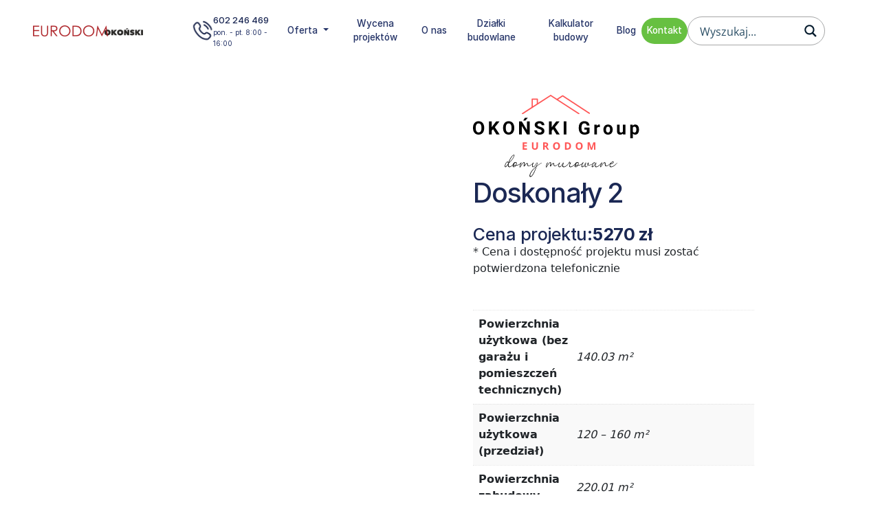

--- FILE ---
content_type: text/html; charset=UTF-8
request_url: https://eurodompoznan.pl/produkt/doskonaly-2/
body_size: 38586
content:
<!doctype html><html lang="pl-PL" prefix="og: https://ogp.me/ns#"><head><script data-no-optimize="1">var litespeed_docref=sessionStorage.getItem("litespeed_docref");litespeed_docref&&(Object.defineProperty(document,"referrer",{get:function(){return litespeed_docref}}),sessionStorage.removeItem("litespeed_docref"));</script> <meta charset="UTF-8"><link data-optimized="2" rel="stylesheet" href="https://eurodompoznan.pl/wp-content/litespeed/css/d5d9c1757228b5d5e14403ec1928da9a.css?ver=6862c" /><meta name="viewport" content="width=device-width, initial-scale=1"><link rel="profile" href="https://gmpg.org/xfn/11"><title>Doskonały 2 - Okoński Group Poznan</title><meta name="description" content="Projekt domu Doskonały 2 jest wersją wariantową projektu parterowego domku jednorodzinnego „Doskonały”. Projekt przeznaczony jest dla cztero-pięcioosobowej"/><meta name="robots" content="follow, index, max-snippet:-1, max-video-preview:-1, max-image-preview:large"/><link rel="canonical" href="https://eurodompoznan.pl/produkt/doskonaly-2/" /><meta property="og:locale" content="pl_PL" /><meta property="og:type" content="product" /><meta property="og:title" content="Doskonały 2 - Okoński Group Poznan" /><meta property="og:description" content="Projekt domu Doskonały 2 jest wersją wariantową projektu parterowego domku jednorodzinnego „Doskonały”. Projekt przeznaczony jest dla cztero-pięcioosobowej" /><meta property="og:url" content="https://eurodompoznan.pl/produkt/doskonaly-2/" /><meta property="og:site_name" content="Okoński Group" /><meta property="og:updated_time" content="2025-07-17T14:05:03+02:00" /><meta property="og:image" content="https://eurodompoznan.pl/wp-content/uploads/2024/11/projekt-domu-doskonaly-2-wizualizacja-front-lustro_2.jpg" /><meta property="og:image:secure_url" content="https://eurodompoznan.pl/wp-content/uploads/2024/11/projekt-domu-doskonaly-2-wizualizacja-front-lustro_2.jpg" /><meta property="og:image:width" content="1280" /><meta property="og:image:height" content="825" /><meta property="og:image:alt" content="Doskonały 2" /><meta property="og:image:type" content="image/jpeg" /><meta property="product:price:amount" content="5270" /><meta property="product:price:currency" content="PLN" /><meta property="product:availability" content="instock" /><meta name="twitter:card" content="summary_large_image" /><meta name="twitter:title" content="Doskonały 2 - Okoński Group Poznan" /><meta name="twitter:description" content="Projekt domu Doskonały 2 jest wersją wariantową projektu parterowego domku jednorodzinnego „Doskonały”. Projekt przeznaczony jest dla cztero-pięcioosobowej" /><meta name="twitter:image" content="https://eurodompoznan.pl/wp-content/uploads/2024/11/projekt-domu-doskonaly-2-wizualizacja-front-lustro_2.jpg" /><meta name="twitter:label1" content="Cena" /><meta name="twitter:data1" content="5270,00&nbsp;&#122;&#322;" /><meta name="twitter:label2" content="Dostępność" /><meta name="twitter:data2" content="Na stanie" /> <script type="application/ld+json" class="rank-math-schema">{"@context":"https://schema.org","@graph":[{"@type":"Organization","@id":"https://eurodompoznan.pl/#organization","name":"Oko\u0144ski Group","url":"https://eurodompoznan.pl","logo":{"@type":"ImageObject","@id":"https://eurodompoznan.pl/#logo","url":"https://eurodompoznan.pl/wp-content/uploads/2024/09/logo-1.png","contentUrl":"https://eurodompoznan.pl/wp-content/uploads/2024/09/logo-1.png","caption":"Oko\u0144ski Group","inLanguage":"pl-PL","width":"263","height":"110"}},{"@type":"WebSite","@id":"https://eurodompoznan.pl/#website","url":"https://eurodompoznan.pl","name":"Oko\u0144ski Group","publisher":{"@id":"https://eurodompoznan.pl/#organization"},"inLanguage":"pl-PL"},{"@type":"ImageObject","@id":"https://eurodompoznan.pl/wp-content/uploads/2024/11/projekt-domu-doskonaly-2-wizualizacja-front-lustro_2.jpg","url":"https://eurodompoznan.pl/wp-content/uploads/2024/11/projekt-domu-doskonaly-2-wizualizacja-front-lustro_2.jpg","width":"1280","height":"825","inLanguage":"pl-PL"},{"@type":"ItemPage","@id":"https://eurodompoznan.pl/produkt/doskonaly-2/#webpage","url":"https://eurodompoznan.pl/produkt/doskonaly-2/","name":"Doskona\u0142y 2 - Oko\u0144ski Group Poznan","datePublished":"2024-11-29T22:11:15+01:00","dateModified":"2025-07-17T14:05:03+02:00","isPartOf":{"@id":"https://eurodompoznan.pl/#website"},"primaryImageOfPage":{"@id":"https://eurodompoznan.pl/wp-content/uploads/2024/11/projekt-domu-doskonaly-2-wizualizacja-front-lustro_2.jpg"},"inLanguage":"pl-PL"},{"@type":"Product","name":"Doskona\u0142y 2 - Oko\u0144ski Group Poznan","description":"Projekt domu Doskona\u0142y 2 jest wersj\u0105 wariantow\u0105 projektu parterowego domku jednorodzinnego \u201eDoskona\u0142y\u201d. Projekt przeznaczony jest dla cztero-pi\u0119cioosobowej rodziny. Od podstawowego modelu r\u00f3\u017cni si\u0119 wy\u017cszym dachem, a co za tym idzie wi\u0119kszym strychem, kt\u00f3ry mo\u017ce zosta\u0107 adaptowany na poddasze. Domek zaprojektowano jako roz\u0142o\u017cyst\u0105 parterow\u0105 bry\u0142\u0119 zbudowan\u0105 na planie litery T, z gara\u017cem i podcieniem wej\u015bciowym od frontu, oraz podcieniem ogrodowym przykrywaj\u0105cym taras od strony elewacji tylnej. Du\u017ce przeszklenia okien, ok\u0142adziny klinkierowe \u015bcian, i fragmenty elewacji wyko\u0144czone drewnem nadaj\u0105 bryle przekrytej wielospadowym dachem dodatkowej atrakcyjno\u015bci. Szerokie okapy z drewnian\u0105 podbitk\u0105 i trzema warstwami deski okapowej z kryt\u0105 rynn\u0105 wyr\u00f3\u017cniaj\u0105 dom oryginalnym detalem. Front domu ujmuje swoj\u0105 dostojno\u015bci\u0105 i reprezentacyjnym lookiem. Wej\u015bciowe drzwi z na\u015bwietlami zapraszaj\u0105 do wn\u0119trza. Z kolei elewacja ogrodowa uwodzi szerokimi naro\u017cnymi przeszkleniami otwieraj\u0105cymi wn\u0119trze domu na ogr\u00f3d. Wn\u0119trze zaprojektowano na jednym poziomie - wszystkie potrzebne pomieszczenia znajduj\u0105 si\u0119 na parterze. Strych mo\u017cliwy do zaadaptowania na dodatkowe poddasze stanowi mo\u017cliw\u0105 opcj\u0119 - dodatek do i tak pi\u0119knego wn\u0119trza na parterze. Z wygodnego przedsionka dostajemy si\u0119 do holu i dalej do salonu. Mo\u017cemy te\u017c przej\u015b\u0107 w bok do kot\u0142owni i gara\u017cu, oraz dosta\u0107 si\u0119 do spi\u017carni, a przez ni\u0105 do kuchni. Takie po\u0142\u0105czenie u\u0142atwia codzienny transport zakup\u00f3w domowych. Salon otwarty na taras i ogr\u00f3d szerokim naro\u017cnym przeszkleniem \u0142\u0105czy w sobie stref\u0119 wypoczynkow\u0105 z kominkiem i \u015bcian\u0105 TV i jadalni\u0119, po\u0142\u0105czon\u0105 z \u0142adn\u0105 kuchni\u0105. W strefie prywatnej domownik\u00f3w mamy sypialni\u0119 rodzic\u00f3w z garderob\u0105 i niewielk\u0105 \u0142azienk\u0105 z prysznicem, dodatkowy pok\u00f3j - np. gabinet, dwie sypialnie dzieci z szafami w zabudowie, oraz du\u017c\u0105 \u0142azienk\u0119 i wc dost\u0119pne z holu. Z holu wchodzimy te\u017c schodami na strych, kt\u00f3ry mo\u017cna zaadaptowa\u0107 na dodatkowe poddasze. \u201eDoskona\u0142y 2\u201d ma stosunkowo prost\u0105 konstrukcj\u0119. Dom jest niedrogi w budowie i p\u00f3\u017aniejszym utrzymaniu. Do \u015bwietna propozycja dla os\u00f3b marz\u0105cych o parterowym wygodnym domu. Zapraszamy do zapoznania si\u0119 z pe\u0142n\u0105 ofert\u0105 pracowni MG Projekt: Doskona\u0142y i Doskona\u0142y 2 B.","category":"Domy murowane","mainEntityOfPage":{"@id":"https://eurodompoznan.pl/produkt/doskonaly-2/#webpage"},"image":[{"@type":"ImageObject","url":"https://eurodompoznan.pl/wp-content/uploads/2024/11/projekt-domu-doskonaly-2-wizualizacja-front-lustro_2.jpg","height":"825","width":"1280"},{"@type":"ImageObject","url":"https://eurodompoznan.pl/wp-content/uploads/2024/11/projekt-domu-doskonaly-2-wizualizacja-tyl-2_1.jpg","height":"824","width":"1280"},{"@type":"ImageObject","url":"https://eurodompoznan.pl/wp-content/uploads/2025/07/688_elewacja-boczna-1482109372-s0ncivc0-1.jpg","height":"600","width":"1000"},{"@type":"ImageObject","url":"https://eurodompoznan.pl/wp-content/uploads/2025/07/688_elewacja-boczna-1482109372-wytdd9l-1.jpg","height":"600","width":"1000"},{"@type":"ImageObject","url":"https://eurodompoznan.pl/wp-content/uploads/2025/07/688_elewacja-tylna-1482109374-dg9q2yvw-1.jpg","height":"600","width":"1000"},{"@type":"ImageObject","url":"https://eurodompoznan.pl/wp-content/uploads/2025/07/688_elewacja-frontowa-1482109373-v55zeu9q-1.jpg","height":"600","width":"1000"},{"@type":"ImageObject","url":"https://eurodompoznan.pl/wp-content/uploads/2025/07/projekt-domu-doskonaly-2-rzut-strychu-1.png","height":"781","width":"733"},{"@type":"ImageObject","url":"https://eurodompoznan.pl/wp-content/uploads/2025/07/688_projekt-domu-doskonaly-2-rzut-parteru-1.png","height":"781","width":"733"}],"offers":{"@type":"Offer","price":"5270.00","priceCurrency":"PLN","priceValidUntil":"2027-12-31","availability":"https://schema.org/InStock","itemCondition":"NewCondition","url":"https://eurodompoznan.pl/produkt/doskonaly-2/","seller":{"@type":"Organization","@id":"https://eurodompoznan.pl/","name":"Oko\u0144ski Group","url":"https://eurodompoznan.pl","logo":"https://eurodompoznan.pl/wp-content/uploads/2024/09/logo-1.png"}},"additionalProperty":[{"@type":"PropertyValue","name":"pa_powierzchnia-uzytkowa","value":"140.03 m\u00b2"},{"@type":"PropertyValue","name":"pa_powierzchnia-przedzial","value":"120 - 160 m\u00b2"},{"@type":"PropertyValue","name":"pa_powierzchnia-zabudowy","value":"220.01 m\u00b2"},{"@type":"PropertyValue","name":"pa_zabudowa-przedzial","value":"powy\u017cej 70 m\u00b2"},{"@type":"PropertyValue","name":"pa_garaz","value":"Tak"}],"@id":"https://eurodompoznan.pl/produkt/doskonaly-2/#richSnippet"}]}</script> <link rel="alternate" type="application/rss+xml" title="Okoński Group Poznan &raquo; Kanał z wpisami" href="https://eurodompoznan.pl/feed/" /><link rel="alternate" title="oEmbed (JSON)" type="application/json+oembed" href="https://eurodompoznan.pl/wp-json/oembed/1.0/embed?url=https%3A%2F%2Feurodompoznan.pl%2Fprodukt%2Fdoskonaly-2%2F" /><link rel="alternate" title="oEmbed (XML)" type="text/xml+oembed" href="https://eurodompoznan.pl/wp-json/oembed/1.0/embed?url=https%3A%2F%2Feurodompoznan.pl%2Fprodukt%2Fdoskonaly-2%2F&#038;format=xml" /><style id='wp-img-auto-sizes-contain-inline-css'>img:is([sizes=auto i],[sizes^="auto," i]){contain-intrinsic-size:3000px 1500px}
/*# sourceURL=wp-img-auto-sizes-contain-inline-css */</style><style id='wp-block-library-inline-css'>:root{--wp-block-synced-color:#7a00df;--wp-block-synced-color--rgb:122,0,223;--wp-bound-block-color:var(--wp-block-synced-color);--wp-editor-canvas-background:#ddd;--wp-admin-theme-color:#007cba;--wp-admin-theme-color--rgb:0,124,186;--wp-admin-theme-color-darker-10:#006ba1;--wp-admin-theme-color-darker-10--rgb:0,107,160.5;--wp-admin-theme-color-darker-20:#005a87;--wp-admin-theme-color-darker-20--rgb:0,90,135;--wp-admin-border-width-focus:2px}@media (min-resolution:192dpi){:root{--wp-admin-border-width-focus:1.5px}}.wp-element-button{cursor:pointer}:root .has-very-light-gray-background-color{background-color:#eee}:root .has-very-dark-gray-background-color{background-color:#313131}:root .has-very-light-gray-color{color:#eee}:root .has-very-dark-gray-color{color:#313131}:root .has-vivid-green-cyan-to-vivid-cyan-blue-gradient-background{background:linear-gradient(135deg,#00d084,#0693e3)}:root .has-purple-crush-gradient-background{background:linear-gradient(135deg,#34e2e4,#4721fb 50%,#ab1dfe)}:root .has-hazy-dawn-gradient-background{background:linear-gradient(135deg,#faaca8,#dad0ec)}:root .has-subdued-olive-gradient-background{background:linear-gradient(135deg,#fafae1,#67a671)}:root .has-atomic-cream-gradient-background{background:linear-gradient(135deg,#fdd79a,#004a59)}:root .has-nightshade-gradient-background{background:linear-gradient(135deg,#330968,#31cdcf)}:root .has-midnight-gradient-background{background:linear-gradient(135deg,#020381,#2874fc)}:root{--wp--preset--font-size--normal:16px;--wp--preset--font-size--huge:42px}.has-regular-font-size{font-size:1em}.has-larger-font-size{font-size:2.625em}.has-normal-font-size{font-size:var(--wp--preset--font-size--normal)}.has-huge-font-size{font-size:var(--wp--preset--font-size--huge)}.has-text-align-center{text-align:center}.has-text-align-left{text-align:left}.has-text-align-right{text-align:right}.has-fit-text{white-space:nowrap!important}#end-resizable-editor-section{display:none}.aligncenter{clear:both}.items-justified-left{justify-content:flex-start}.items-justified-center{justify-content:center}.items-justified-right{justify-content:flex-end}.items-justified-space-between{justify-content:space-between}.screen-reader-text{border:0;clip-path:inset(50%);height:1px;margin:-1px;overflow:hidden;padding:0;position:absolute;width:1px;word-wrap:normal!important}.screen-reader-text:focus{background-color:#ddd;clip-path:none;color:#444;display:block;font-size:1em;height:auto;left:5px;line-height:normal;padding:15px 23px 14px;text-decoration:none;top:5px;width:auto;z-index:100000}html :where(.has-border-color){border-style:solid}html :where([style*=border-top-color]){border-top-style:solid}html :where([style*=border-right-color]){border-right-style:solid}html :where([style*=border-bottom-color]){border-bottom-style:solid}html :where([style*=border-left-color]){border-left-style:solid}html :where([style*=border-width]){border-style:solid}html :where([style*=border-top-width]){border-top-style:solid}html :where([style*=border-right-width]){border-right-style:solid}html :where([style*=border-bottom-width]){border-bottom-style:solid}html :where([style*=border-left-width]){border-left-style:solid}html :where(img[class*=wp-image-]){height:auto;max-width:100%}:where(figure){margin:0 0 1em}html :where(.is-position-sticky){--wp-admin--admin-bar--position-offset:var(--wp-admin--admin-bar--height,0px)}@media screen and (max-width:600px){html :where(.is-position-sticky){--wp-admin--admin-bar--position-offset:0px}}

/*# sourceURL=wp-block-library-inline-css */</style><style id='global-styles-inline-css'>:root{--wp--preset--aspect-ratio--square: 1;--wp--preset--aspect-ratio--4-3: 4/3;--wp--preset--aspect-ratio--3-4: 3/4;--wp--preset--aspect-ratio--3-2: 3/2;--wp--preset--aspect-ratio--2-3: 2/3;--wp--preset--aspect-ratio--16-9: 16/9;--wp--preset--aspect-ratio--9-16: 9/16;--wp--preset--color--black: #000000;--wp--preset--color--cyan-bluish-gray: #abb8c3;--wp--preset--color--white: #ffffff;--wp--preset--color--pale-pink: #f78da7;--wp--preset--color--vivid-red: #cf2e2e;--wp--preset--color--luminous-vivid-orange: #ff6900;--wp--preset--color--luminous-vivid-amber: #fcb900;--wp--preset--color--light-green-cyan: #7bdcb5;--wp--preset--color--vivid-green-cyan: #00d084;--wp--preset--color--pale-cyan-blue: #8ed1fc;--wp--preset--color--vivid-cyan-blue: #0693e3;--wp--preset--color--vivid-purple: #9b51e0;--wp--preset--gradient--vivid-cyan-blue-to-vivid-purple: linear-gradient(135deg,rgb(6,147,227) 0%,rgb(155,81,224) 100%);--wp--preset--gradient--light-green-cyan-to-vivid-green-cyan: linear-gradient(135deg,rgb(122,220,180) 0%,rgb(0,208,130) 100%);--wp--preset--gradient--luminous-vivid-amber-to-luminous-vivid-orange: linear-gradient(135deg,rgb(252,185,0) 0%,rgb(255,105,0) 100%);--wp--preset--gradient--luminous-vivid-orange-to-vivid-red: linear-gradient(135deg,rgb(255,105,0) 0%,rgb(207,46,46) 100%);--wp--preset--gradient--very-light-gray-to-cyan-bluish-gray: linear-gradient(135deg,rgb(238,238,238) 0%,rgb(169,184,195) 100%);--wp--preset--gradient--cool-to-warm-spectrum: linear-gradient(135deg,rgb(74,234,220) 0%,rgb(151,120,209) 20%,rgb(207,42,186) 40%,rgb(238,44,130) 60%,rgb(251,105,98) 80%,rgb(254,248,76) 100%);--wp--preset--gradient--blush-light-purple: linear-gradient(135deg,rgb(255,206,236) 0%,rgb(152,150,240) 100%);--wp--preset--gradient--blush-bordeaux: linear-gradient(135deg,rgb(254,205,165) 0%,rgb(254,45,45) 50%,rgb(107,0,62) 100%);--wp--preset--gradient--luminous-dusk: linear-gradient(135deg,rgb(255,203,112) 0%,rgb(199,81,192) 50%,rgb(65,88,208) 100%);--wp--preset--gradient--pale-ocean: linear-gradient(135deg,rgb(255,245,203) 0%,rgb(182,227,212) 50%,rgb(51,167,181) 100%);--wp--preset--gradient--electric-grass: linear-gradient(135deg,rgb(202,248,128) 0%,rgb(113,206,126) 100%);--wp--preset--gradient--midnight: linear-gradient(135deg,rgb(2,3,129) 0%,rgb(40,116,252) 100%);--wp--preset--font-size--small: 13px;--wp--preset--font-size--medium: 20px;--wp--preset--font-size--large: 36px;--wp--preset--font-size--x-large: 42px;--wp--preset--font-family--inter: "Inter", sans-serif;--wp--preset--font-family--cardo: Cardo;--wp--preset--spacing--20: 0.44rem;--wp--preset--spacing--30: 0.67rem;--wp--preset--spacing--40: 1rem;--wp--preset--spacing--50: 1.5rem;--wp--preset--spacing--60: 2.25rem;--wp--preset--spacing--70: 3.38rem;--wp--preset--spacing--80: 5.06rem;--wp--preset--shadow--natural: 6px 6px 9px rgba(0, 0, 0, 0.2);--wp--preset--shadow--deep: 12px 12px 50px rgba(0, 0, 0, 0.4);--wp--preset--shadow--sharp: 6px 6px 0px rgba(0, 0, 0, 0.2);--wp--preset--shadow--outlined: 6px 6px 0px -3px rgb(255, 255, 255), 6px 6px rgb(0, 0, 0);--wp--preset--shadow--crisp: 6px 6px 0px rgb(0, 0, 0);}:where(.is-layout-flex){gap: 0.5em;}:where(.is-layout-grid){gap: 0.5em;}body .is-layout-flex{display: flex;}.is-layout-flex{flex-wrap: wrap;align-items: center;}.is-layout-flex > :is(*, div){margin: 0;}body .is-layout-grid{display: grid;}.is-layout-grid > :is(*, div){margin: 0;}:where(.wp-block-columns.is-layout-flex){gap: 2em;}:where(.wp-block-columns.is-layout-grid){gap: 2em;}:where(.wp-block-post-template.is-layout-flex){gap: 1.25em;}:where(.wp-block-post-template.is-layout-grid){gap: 1.25em;}.has-black-color{color: var(--wp--preset--color--black) !important;}.has-cyan-bluish-gray-color{color: var(--wp--preset--color--cyan-bluish-gray) !important;}.has-white-color{color: var(--wp--preset--color--white) !important;}.has-pale-pink-color{color: var(--wp--preset--color--pale-pink) !important;}.has-vivid-red-color{color: var(--wp--preset--color--vivid-red) !important;}.has-luminous-vivid-orange-color{color: var(--wp--preset--color--luminous-vivid-orange) !important;}.has-luminous-vivid-amber-color{color: var(--wp--preset--color--luminous-vivid-amber) !important;}.has-light-green-cyan-color{color: var(--wp--preset--color--light-green-cyan) !important;}.has-vivid-green-cyan-color{color: var(--wp--preset--color--vivid-green-cyan) !important;}.has-pale-cyan-blue-color{color: var(--wp--preset--color--pale-cyan-blue) !important;}.has-vivid-cyan-blue-color{color: var(--wp--preset--color--vivid-cyan-blue) !important;}.has-vivid-purple-color{color: var(--wp--preset--color--vivid-purple) !important;}.has-black-background-color{background-color: var(--wp--preset--color--black) !important;}.has-cyan-bluish-gray-background-color{background-color: var(--wp--preset--color--cyan-bluish-gray) !important;}.has-white-background-color{background-color: var(--wp--preset--color--white) !important;}.has-pale-pink-background-color{background-color: var(--wp--preset--color--pale-pink) !important;}.has-vivid-red-background-color{background-color: var(--wp--preset--color--vivid-red) !important;}.has-luminous-vivid-orange-background-color{background-color: var(--wp--preset--color--luminous-vivid-orange) !important;}.has-luminous-vivid-amber-background-color{background-color: var(--wp--preset--color--luminous-vivid-amber) !important;}.has-light-green-cyan-background-color{background-color: var(--wp--preset--color--light-green-cyan) !important;}.has-vivid-green-cyan-background-color{background-color: var(--wp--preset--color--vivid-green-cyan) !important;}.has-pale-cyan-blue-background-color{background-color: var(--wp--preset--color--pale-cyan-blue) !important;}.has-vivid-cyan-blue-background-color{background-color: var(--wp--preset--color--vivid-cyan-blue) !important;}.has-vivid-purple-background-color{background-color: var(--wp--preset--color--vivid-purple) !important;}.has-black-border-color{border-color: var(--wp--preset--color--black) !important;}.has-cyan-bluish-gray-border-color{border-color: var(--wp--preset--color--cyan-bluish-gray) !important;}.has-white-border-color{border-color: var(--wp--preset--color--white) !important;}.has-pale-pink-border-color{border-color: var(--wp--preset--color--pale-pink) !important;}.has-vivid-red-border-color{border-color: var(--wp--preset--color--vivid-red) !important;}.has-luminous-vivid-orange-border-color{border-color: var(--wp--preset--color--luminous-vivid-orange) !important;}.has-luminous-vivid-amber-border-color{border-color: var(--wp--preset--color--luminous-vivid-amber) !important;}.has-light-green-cyan-border-color{border-color: var(--wp--preset--color--light-green-cyan) !important;}.has-vivid-green-cyan-border-color{border-color: var(--wp--preset--color--vivid-green-cyan) !important;}.has-pale-cyan-blue-border-color{border-color: var(--wp--preset--color--pale-cyan-blue) !important;}.has-vivid-cyan-blue-border-color{border-color: var(--wp--preset--color--vivid-cyan-blue) !important;}.has-vivid-purple-border-color{border-color: var(--wp--preset--color--vivid-purple) !important;}.has-vivid-cyan-blue-to-vivid-purple-gradient-background{background: var(--wp--preset--gradient--vivid-cyan-blue-to-vivid-purple) !important;}.has-light-green-cyan-to-vivid-green-cyan-gradient-background{background: var(--wp--preset--gradient--light-green-cyan-to-vivid-green-cyan) !important;}.has-luminous-vivid-amber-to-luminous-vivid-orange-gradient-background{background: var(--wp--preset--gradient--luminous-vivid-amber-to-luminous-vivid-orange) !important;}.has-luminous-vivid-orange-to-vivid-red-gradient-background{background: var(--wp--preset--gradient--luminous-vivid-orange-to-vivid-red) !important;}.has-very-light-gray-to-cyan-bluish-gray-gradient-background{background: var(--wp--preset--gradient--very-light-gray-to-cyan-bluish-gray) !important;}.has-cool-to-warm-spectrum-gradient-background{background: var(--wp--preset--gradient--cool-to-warm-spectrum) !important;}.has-blush-light-purple-gradient-background{background: var(--wp--preset--gradient--blush-light-purple) !important;}.has-blush-bordeaux-gradient-background{background: var(--wp--preset--gradient--blush-bordeaux) !important;}.has-luminous-dusk-gradient-background{background: var(--wp--preset--gradient--luminous-dusk) !important;}.has-pale-ocean-gradient-background{background: var(--wp--preset--gradient--pale-ocean) !important;}.has-electric-grass-gradient-background{background: var(--wp--preset--gradient--electric-grass) !important;}.has-midnight-gradient-background{background: var(--wp--preset--gradient--midnight) !important;}.has-small-font-size{font-size: var(--wp--preset--font-size--small) !important;}.has-medium-font-size{font-size: var(--wp--preset--font-size--medium) !important;}.has-large-font-size{font-size: var(--wp--preset--font-size--large) !important;}.has-x-large-font-size{font-size: var(--wp--preset--font-size--x-large) !important;}
/*# sourceURL=global-styles-inline-css */</style><style id='classic-theme-styles-inline-css'>/*! This file is auto-generated */
.wp-block-button__link{color:#fff;background-color:#32373c;border-radius:9999px;box-shadow:none;text-decoration:none;padding:calc(.667em + 2px) calc(1.333em + 2px);font-size:1.125em}.wp-block-file__button{background:#32373c;color:#fff;text-decoration:none}
/*# sourceURL=/wp-includes/css/classic-themes.min.css */</style><style id='woocommerce-inline-inline-css'>.woocommerce form .form-row .required { visibility: visible; }
/*# sourceURL=woocommerce-inline-inline-css */</style> <script id="cookie-law-info-js-extra" type="litespeed/javascript">var _ckyConfig={"_ipData":[],"_assetsURL":"https://eurodompoznan.pl/wp-content/plugins/cookie-law-info/lite/frontend/images/","_publicURL":"https://eurodompoznan.pl","_expiry":"365","_categories":[{"name":"Necessary","slug":"necessary","isNecessary":!0,"ccpaDoNotSell":!0,"cookies":[],"active":!0,"defaultConsent":{"gdpr":!0,"ccpa":!0}},{"name":"Functional","slug":"functional","isNecessary":!1,"ccpaDoNotSell":!0,"cookies":[],"active":!0,"defaultConsent":{"gdpr":!1,"ccpa":!1}},{"name":"Analytics","slug":"analytics","isNecessary":!1,"ccpaDoNotSell":!0,"cookies":[],"active":!0,"defaultConsent":{"gdpr":!1,"ccpa":!1}},{"name":"Performance","slug":"performance","isNecessary":!1,"ccpaDoNotSell":!0,"cookies":[],"active":!0,"defaultConsent":{"gdpr":!1,"ccpa":!1}},{"name":"Advertisement","slug":"advertisement","isNecessary":!1,"ccpaDoNotSell":!0,"cookies":[],"active":!0,"defaultConsent":{"gdpr":!1,"ccpa":!1}}],"_activeLaw":"gdpr","_rootDomain":"","_block":"1","_showBanner":"1","_bannerConfig":{"settings":{"type":"classic","preferenceCenterType":"pushdown","position":"bottom","applicableLaw":"gdpr"},"behaviours":{"reloadBannerOnAccept":!1,"loadAnalyticsByDefault":!1,"animations":{"onLoad":"animate","onHide":"sticky"}},"config":{"revisitConsent":{"status":!1,"tag":"revisit-consent","position":"bottom-left","meta":{"url":"#"},"styles":{"background-color":"#0056A7"},"elements":{"title":{"type":"text","tag":"revisit-consent-title","status":!0,"styles":{"color":"#0056a7"}}}},"preferenceCenter":{"toggle":{"status":!0,"tag":"detail-category-toggle","type":"toggle","states":{"active":{"styles":{"background-color":"#1863DC"}},"inactive":{"styles":{"background-color":"#D0D5D2"}}}}},"categoryPreview":{"status":!1,"toggle":{"status":!0,"tag":"detail-category-preview-toggle","type":"toggle","states":{"active":{"styles":{"background-color":"#1863DC"}},"inactive":{"styles":{"background-color":"#D0D5D2"}}}}},"videoPlaceholder":{"status":!0,"styles":{"background-color":"#000000","border-color":"#000000","color":"#ffffff"}},"readMore":{"status":!1,"tag":"readmore-button","type":"link","meta":{"noFollow":!0,"newTab":!0},"styles":{"color":"#67c041","background-color":"transparent","border-color":"transparent"}},"auditTable":{"status":!0},"optOption":{"status":!0,"toggle":{"status":!0,"tag":"optout-option-toggle","type":"toggle","states":{"active":{"styles":{"background-color":"#1863dc"}},"inactive":{"styles":{"background-color":"#FFFFFF"}}}}}}},"_version":"3.2.8","_logConsent":"1","_tags":[{"tag":"accept-button","styles":{"color":"#FFFFFF","background-color":"#67c041","border-color":"#67c041"}},{"tag":"reject-button","styles":{"color":"#67c041","background-color":"transparent","border-color":"#67c041"}},{"tag":"settings-button","styles":{"color":"#000000","background-color":"transparent","border-color":"#000000"}},{"tag":"readmore-button","styles":{"color":"#67c041","background-color":"transparent","border-color":"transparent"}},{"tag":"donotsell-button","styles":{"color":"#1863DC","background-color":"transparent","border-color":"transparent"}},{"tag":"accept-button","styles":{"color":"#FFFFFF","background-color":"#67c041","border-color":"#67c041"}},{"tag":"revisit-consent","styles":{"background-color":"#0056A7"}}],"_shortCodes":[{"key":"cky_readmore","content":"\u003Ca href=\"#\" class=\"cky-policy\" aria-label=\"Cookie Policy\" target=\"_blank\" rel=\"noopener\" data-cky-tag=\"readmore-button\"\u003ECookie Policy\u003C/a\u003E","tag":"readmore-button","status":!1,"attributes":{"rel":"nofollow","target":"_blank"}},{"key":"cky_show_desc","content":"\u003Cbutton class=\"cky-show-desc-btn\" data-cky-tag=\"show-desc-button\" aria-label=\"Poka\u017c wi\u0119cej\"\u003EPoka\u017c wi\u0119cej\u003C/button\u003E","tag":"show-desc-button","status":!0,"attributes":[]},{"key":"cky_hide_desc","content":"\u003Cbutton class=\"cky-show-desc-btn\" data-cky-tag=\"hide-desc-button\" aria-label=\"Poka\u017c mniej\"\u003EPoka\u017c mniej\u003C/button\u003E","tag":"hide-desc-button","status":!0,"attributes":[]},{"key":"cky_category_toggle_label","content":"[cky_{{status}}_category_label] [cky_preference_{{category_slug}}_title]","tag":"","status":!0,"attributes":[]},{"key":"cky_enable_category_label","content":"Enable","tag":"","status":!0,"attributes":[]},{"key":"cky_disable_category_label","content":"Disable","tag":"","status":!0,"attributes":[]},{"key":"cky_video_placeholder","content":"\u003Cdiv class=\"video-placeholder-normal\" data-cky-tag=\"video-placeholder\" id=\"[UNIQUEID]\"\u003E\u003Cp class=\"video-placeholder-text-normal\" data-cky-tag=\"placeholder-title\"\u003EAby uzyska\u0107 dost\u0119p do tej tre\u015bci, zaakceptuj pliki cookie\u003C/p\u003E\u003C/div\u003E","tag":"","status":!0,"attributes":[]},{"key":"cky_enable_optout_label","content":"Enable","tag":"","status":!0,"attributes":[]},{"key":"cky_disable_optout_label","content":"Disable","tag":"","status":!0,"attributes":[]},{"key":"cky_optout_toggle_label","content":"[cky_{{status}}_optout_label] [cky_optout_option_title]","tag":"","status":!0,"attributes":[]},{"key":"cky_optout_option_title","content":"Do Not Sell or Share My Personal Information","tag":"","status":!0,"attributes":[]},{"key":"cky_optout_close_label","content":"Close","tag":"","status":!0,"attributes":[]}],"_rtl":"","_language":"en","_providersToBlock":[]};var _ckyStyles={"css":".cky-hide{display: none;}.cky-btn-revisit-wrapper{display: flex; align-items: center; justify-content: center; background: #0056a7; width: 45px; height: 45px; border-radius: 50%; position: fixed; z-index: 999999; cursor: pointer;}.cky-revisit-bottom-left{bottom: 15px; left: 15px;}.cky-revisit-bottom-right{bottom: 15px; right: 15px;}.cky-btn-revisit-wrapper .cky-btn-revisit{display: flex; align-items: center; justify-content: center; background: none; border: none; cursor: pointer; position: relative; margin: 0; padding: 0;}.cky-btn-revisit-wrapper .cky-btn-revisit img{max-width: fit-content; margin: 0; height: 30px; width: 30px;}.cky-revisit-bottom-left:hover::before{content: attr(data-tooltip); position: absolute; background: #4E4B66; color: #ffffff; left: calc(100% + 7px); font-size: 12px; line-height: 16px; width: max-content; padding: 4px 8px; border-radius: 4px;}.cky-revisit-bottom-left:hover::after{position: absolute; content: \"\"; border: 5px solid transparent; left: calc(100% + 2px); border-left-width: 0; border-right-color: #4E4B66;}.cky-revisit-bottom-right:hover::before{content: attr(data-tooltip); position: absolute; background: #4E4B66; color: #ffffff; right: calc(100% + 7px); font-size: 12px; line-height: 16px; width: max-content; padding: 4px 8px; border-radius: 4px;}.cky-revisit-bottom-right:hover::after{position: absolute; content: \"\"; border: 5px solid transparent; right: calc(100% + 2px); border-right-width: 0; border-left-color: #4E4B66;}.cky-revisit-hide{display: none;}.cky-consent-container{position: fixed; width: 100%; box-sizing: border-box; z-index: 9999999;}.cky-classic-bottom{bottom: 0; left: 0;}.cky-classic-top{top: 0; left: 0;}.cky-consent-container .cky-consent-bar{background: #ffffff; border: 1px solid; padding: 16.5px 24px; box-shadow: 0 -1px 10px 0 #acabab4d;}.cky-consent-bar .cky-banner-btn-close{position: absolute; right: 9px; top: 5px; background: none; border: none; cursor: pointer; padding: 0; margin: 0; height: auto; width: auto; min-height: 0; line-height: 0; text-shadow: none; box-shadow: none;}.cky-consent-bar .cky-banner-btn-close img{width: 9px; height: 9px; margin: 0;}.cky-custom-brand-logo-wrapper .cky-custom-brand-logo{width: 100px; height: auto; margin: 0 0 10px 0;}.cky-notice .cky-title{color: #212121; font-weight: 700; font-size: 18px; line-height: 24px; margin: 0 0 10px 0;}.cky-notice-group{display: flex; justify-content: space-between; align-items: center;}.cky-notice-des *{font-size: 14px;}.cky-notice-des{color: #212121; font-size: 14px; line-height: 24px; font-weight: 400;}.cky-notice-des img{height: 25px; width: 25px;}.cky-consent-bar .cky-notice-des p{color: inherit; margin-top: 0; overflow-wrap: break-word;}.cky-notice-des p:last-child{margin-bottom: 0;}.cky-notice-des a.cky-policy,.cky-notice-des button.cky-policy{font-size: 14px; color: #1863dc; white-space: nowrap; cursor: pointer; background: transparent; border: 1px solid; text-decoration: underline;}.cky-notice-des button.cky-policy{padding: 0;}.cky-notice-des a.cky-policy:focus-visible,.cky-consent-bar .cky-banner-btn-close:focus-visible,.cky-notice-des button.cky-policy:focus-visible,.cky-category-direct-switch input[type=\"checkbox\"]:focus-visible,.cky-preference-content-wrapper .cky-show-desc-btn:focus-visible,.cky-accordion-header .cky-accordion-btn:focus-visible,.cky-switch input[type=\"checkbox\"]:focus-visible,.cky-footer-wrapper a:focus-visible,.cky-btn:focus-visible{outline: 2px solid #1863dc; outline-offset: 2px;}.cky-btn:focus:not(:focus-visible),.cky-accordion-header .cky-accordion-btn:focus:not(:focus-visible),.cky-preference-content-wrapper .cky-show-desc-btn:focus:not(:focus-visible),.cky-btn-revisit-wrapper .cky-btn-revisit:focus:not(:focus-visible),.cky-preference-header .cky-btn-close:focus:not(:focus-visible),.cky-banner-btn-close:focus:not(:focus-visible){outline: 0;}button.cky-show-desc-btn:not(:hover):not(:active){color: #1863dc; background: transparent;}button.cky-accordion-btn:not(:hover):not(:active),button.cky-banner-btn-close:not(:hover):not(:active),button.cky-btn-close:not(:hover):not(:active),button.cky-btn-revisit:not(:hover):not(:active){background: transparent;}.cky-consent-bar button:hover,.cky-modal.cky-modal-open button:hover,.cky-consent-bar button:focus,.cky-modal.cky-modal-open button:focus{text-decoration: none;}.cky-notice-btn-wrapper{display: flex; justify-content: center; align-items: center; margin-left: 15px;}.cky-notice-btn-wrapper .cky-btn{text-shadow: none; box-shadow: none;}.cky-btn{font-size: 14px; font-family: inherit; line-height: 24px; padding: 8px 27px; font-weight: 500; margin: 0 8px 0 0; border-radius: 2px; white-space: nowrap; cursor: pointer; text-align: center; text-transform: none; min-height: 0;}.cky-btn:hover{opacity: 0.8;}.cky-btn-customize{color: #1863dc; background: transparent; border: 2px solid; border-color: #1863dc; padding: 8px 28px 8px 14px; position: relative;}.cky-btn-reject{color: #1863dc; background: transparent; border: 2px solid #1863dc;}.cky-btn-accept{background: #1863dc; color: #ffffff; border: 2px solid #1863dc;}.cky-consent-bar .cky-btn-customize::after{position: absolute; content: \"\"; display: inline-block; top: 18px; right: 12px; border-left: 5px solid transparent; border-right: 5px solid transparent; border-top: 6px solid; border-top-color: inherit;}.cky-consent-container.cky-consent-bar-expand .cky-btn-customize::after{transform: rotate(-180deg);}.cky-btn:last-child{margin-right: 0;}@media (max-width: 768px){.cky-notice-group{display: block;}.cky-notice-btn-wrapper{margin: 0;}.cky-notice-btn-wrapper{flex-wrap: wrap;}.cky-notice-btn-wrapper .cky-btn{flex: auto; max-width: 100%; margin-top: 10px; white-space: unset;}}@media (max-width: 576px){.cky-btn-accept{order: 1; width: 100%;}.cky-btn-customize{order: 2;}.cky-btn-reject{order: 3; margin-right: 0;}.cky-consent-container.cky-consent-bar-expand .cky-consent-bar{display: none;}.cky-consent-container .cky-consent-bar{padding: 16.5px 0;}.cky-custom-brand-logo-wrapper .cky-custom-brand-logo, .cky-notice .cky-title, .cky-notice-des, .cky-notice-btn-wrapper, .cky-category-direct-preview-wrapper{padding: 0 24px;}.cky-notice-des{max-height: 40vh; overflow-y: scroll;}}@media (max-width: 352px){.cky-notice .cky-title{font-size: 16px;}.cky-notice-des *{font-size: 12px;}.cky-notice-des, .cky-btn, .cky-notice-des a.cky-policy{font-size: 12px;}}.cky-preference-wrapper{display: none;}.cky-consent-container.cky-classic-bottom.cky-consent-bar-expand{animation: cky-classic-expand 1s;}.cky-consent-container.cky-classic-bottom.cky-consent-bar-expand .cky-preference-wrapper{display: block;}@keyframes cky-classic-expand{0%{transform: translateY(50%);}100%{transform: translateY(0%);}}.cky-consent-container.cky-classic-top .cky-preference-wrapper{animation: cky-classic-top-expand 1s;}.cky-consent-container.cky-classic-top.cky-consent-bar-expand .cky-preference-wrapper{display: block;}@keyframes cky-classic-top-expand{0%{opacity: 0; transform: translateY(-50%);}50%{opacity: 0;}100%{opacity: 1; transform: translateY(0%);}}.cky-preference{padding: 0 24px; color: #212121; overflow-y: scroll; max-height: 48vh;}.cky-preference-center,.cky-preference,.cky-preference-header,.cky-footer-wrapper{background-color: inherit;}.cky-preference-center,.cky-preference,.cky-preference-body-wrapper,.cky-accordion-wrapper{color: inherit;}.cky-preference-header .cky-btn-close{cursor: pointer; vertical-align: middle; padding: 0; margin: 0; display: none; background: none; border: none; height: auto; width: auto; min-height: 0; line-height: 0; box-shadow: none; text-shadow: none;}.cky-preference-header .cky-btn-close img{margin: 0; height: 10px; width: 10px;}.cky-preference-header{margin: 16px 0 0 0; display: flex; align-items: center; justify-content: space-between;}.cky-preference-header .cky-preference-title{font-size: 18px; font-weight: 700; line-height: 24px;}.cky-preference-content-wrapper *{font-size: 14px;}.cky-preference-content-wrapper{font-size: 14px; line-height: 24px; font-weight: 400; padding: 12px 0; border-bottom: 1px solid;}.cky-preference-content-wrapper img{height: 25px; width: 25px;}.cky-preference-content-wrapper .cky-show-desc-btn{font-size: 14px; font-family: inherit; color: #1863dc; text-decoration: none; line-height: 24px; padding: 0; margin: 0; white-space: nowrap; cursor: pointer; background: transparent; border-color: transparent; text-transform: none; min-height: 0; text-shadow: none; box-shadow: none;}.cky-preference-body-wrapper .cky-preference-content-wrapper p{color: inherit; margin-top: 0;}.cky-accordion-wrapper{margin-bottom: 10px;}.cky-accordion{border-bottom: 1px solid;}.cky-accordion:last-child{border-bottom: none;}.cky-accordion .cky-accordion-item{display: flex; margin-top: 10px;}.cky-accordion .cky-accordion-body{display: none;}.cky-accordion.cky-accordion-active .cky-accordion-body{display: block; padding: 0 22px; margin-bottom: 16px;}.cky-accordion-header-wrapper{cursor: pointer; width: 100%;}.cky-accordion-item .cky-accordion-header{display: flex; justify-content: space-between; align-items: center;}.cky-accordion-header .cky-accordion-btn{font-size: 16px; font-family: inherit; color: #212121; line-height: 24px; background: none; border: none; font-weight: 700; padding: 0; margin: 0; cursor: pointer; text-transform: none; min-height: 0; text-shadow: none; box-shadow: none;}.cky-accordion-header .cky-always-active{color: #008000; font-weight: 600; line-height: 24px; font-size: 14px;}.cky-accordion-header-des *{font-size: 14px;}.cky-accordion-header-des{color: #212121; font-size: 14px; line-height: 24px; margin: 10px 0 16px 0;}.cky-accordion-header-wrapper .cky-accordion-header-des p{color: inherit; margin-top: 0;}.cky-accordion-chevron{margin-right: 22px; position: relative; cursor: pointer;}.cky-accordion-chevron-hide{display: none;}.cky-accordion .cky-accordion-chevron i::before{content: \"\"; position: absolute; border-right: 1.4px solid; border-bottom: 1.4px solid; border-color: inherit; height: 6px; width: 6px; -webkit-transform: rotate(-45deg); -moz-transform: rotate(-45deg); -ms-transform: rotate(-45deg); -o-transform: rotate(-45deg); transform: rotate(-45deg); transition: all 0.2s ease-in-out; top: 8px;}.cky-accordion.cky-accordion-active .cky-accordion-chevron i::before{-webkit-transform: rotate(45deg); -moz-transform: rotate(45deg); -ms-transform: rotate(45deg); -o-transform: rotate(45deg); transform: rotate(45deg);}.cky-audit-table{background: #f4f4f4; border-radius: 6px;}.cky-audit-table .cky-empty-cookies-text{color: inherit; font-size: 12px; line-height: 24px; margin: 0; padding: 10px;}.cky-audit-table .cky-cookie-des-table{font-size: 12px; line-height: 24px; font-weight: normal; padding: 15px 10px; border-bottom: 1px solid; border-bottom-color: inherit; margin: 0;}.cky-audit-table .cky-cookie-des-table:last-child{border-bottom: none;}.cky-audit-table .cky-cookie-des-table li{list-style-type: none; display: flex; padding: 3px 0;}.cky-audit-table .cky-cookie-des-table li:first-child{padding-top: 0;}.cky-cookie-des-table li div:first-child{width: 100px; font-weight: 600; word-break: break-word; word-wrap: break-word;}.cky-cookie-des-table li div:last-child{flex: 1; word-break: break-word; word-wrap: break-word; margin-left: 8px;}.cky-cookie-des-table li div:last-child p{color: inherit; margin-top: 0;}.cky-cookie-des-table li div:last-child p:last-child{margin-bottom: 0;}.cky-prefrence-btn-wrapper{display: flex; align-items: center; justify-content: flex-end; padding: 18px 24px; border-top: 1px solid;}.cky-prefrence-btn-wrapper .cky-btn{text-shadow: none; box-shadow: none;}.cky-category-direct-preview-btn-wrapper .cky-btn-preferences{text-shadow: none; box-shadow: none;}.cky-prefrence-btn-wrapper .cky-btn-accept,.cky-prefrence-btn-wrapper .cky-btn-reject{display: none;}.cky-btn-preferences{color: #1863dc; background: transparent; border: 2px solid #1863dc;}.cky-footer-wrapper{position: relative;}.cky-footer-shadow{display: block; width: 100%; height: 40px; background: linear-gradient(180deg, rgba(255, 255, 255, 0) 0%, #ffffff 100%); position: absolute; bottom: 100%;}.cky-preference-center,.cky-preference,.cky-preference-body-wrapper,.cky-preference-content-wrapper,.cky-accordion-wrapper,.cky-accordion,.cky-footer-wrapper,.cky-prefrence-btn-wrapper{border-color: inherit;}@media (max-width: 768px){.cky-preference{max-height: 35vh;}}@media (max-width: 576px){.cky-consent-bar-hide{display: none;}.cky-preference{max-height: 100vh; padding: 0;}.cky-preference-body-wrapper{padding: 60px 24px 200px;}.cky-preference-body-wrapper-reject-hide{padding: 60px 24px 165px;}.cky-preference-header{position: fixed; width: 100%; box-sizing: border-box; z-index: 999999999; margin: 0; padding: 16px 24px; border-bottom: 1px solid #f4f4f4;}.cky-preference-header .cky-btn-close{display: block;}.cky-prefrence-btn-wrapper{display: block;}.cky-accordion.cky-accordion-active .cky-accordion-body{padding-right: 0;}.cky-prefrence-btn-wrapper .cky-btn{width: 100%; margin-top: 10px; margin-right: 0;}.cky-prefrence-btn-wrapper .cky-btn:first-child{margin-top: 0;}.cky-accordion:last-child{padding-bottom: 20px;}.cky-prefrence-btn-wrapper .cky-btn-accept, .cky-prefrence-btn-wrapper .cky-btn-reject{display: block;}.cky-footer-wrapper{position: fixed; bottom: 0; width: 100%;}}@media (max-width: 425px){.cky-accordion-chevron{margin-right: 15px;}.cky-accordion.cky-accordion-active .cky-accordion-body{padding: 0 15px;}}@media (max-width: 352px){.cky-preference-header .cky-preference-title{font-size: 16px;}.cky-preference-content-wrapper *, .cky-accordion-header-des *{font-size: 12px;}.cky-accordion-header-des, .cky-preference-content-wrapper, .cky-preference-content-wrapper .cky-show-desc-btn{font-size: 12px;}.cky-accordion-header .cky-accordion-btn{font-size: 14px;}}.cky-category-direct-preview-wrapper{display: flex; flex-wrap: wrap; align-items: center; justify-content: space-between; margin-top: 16px;}.cky-category-direct-preview{display: flex; flex-wrap: wrap; align-items: center; font-size: 14px; font-weight: 600; line-height: 24px; color: #212121;}.cky-category-direct-preview-section{width: 100%; display: flex; justify-content: space-between; flex-wrap: wrap;}.cky-category-direct-item{display: flex; margin: 0 30px 10px 0; cursor: pointer;}.cky-category-direct-item label{font-size: 14px; font-weight: 600; margin-right: 10px; cursor: pointer; word-break: break-word;}.cky-category-direct-switch input[type=\"checkbox\"]{display: inline-block; position: relative; width: 33px; height: 18px; margin: 0; background: #d0d5d2; -webkit-appearance: none; border-radius: 50px; border: none; cursor: pointer; vertical-align: middle; outline: 0; top: 0;}.cky-category-direct-switch input[type=\"checkbox\"]:checked{background: #1863dc;}.cky-category-direct-switch input[type=\"checkbox\"]:before{position: absolute; content: \"\"; height: 15px; width: 15px; left: 2px; bottom: 2px; margin: 0; border-radius: 50%; background-color: white; -webkit-transition: 0.4s; transition: 0.4s;}.cky-category-direct-switch input[type=\"checkbox\"]:checked:before{-webkit-transform: translateX(14px); -ms-transform: translateX(14px); transform: translateX(14px);}.cky-category-direct-switch input[type=\"checkbox\"]:after{display: none;}.cky-category-direct-switch .cky-category-direct-switch-enabled:checked{background: #818181;}@media (max-width: 576px){.cky-category-direct-preview-wrapper{display: block;}.cky-category-direct-item{justify-content: space-between; width: 45%; margin: 0 0 10px 0;}.cky-category-direct-preview-btn-wrapper .cky-btn-preferences{width: 100%;}}@media (max-width: 352px){.cky-category-direct-preview{font-size: 12px;}}.cky-switch{display: flex;}.cky-switch input[type=\"checkbox\"]{position: relative; width: 44px; height: 24px; margin: 0; background: #d0d5d2; -webkit-appearance: none; border-radius: 50px; cursor: pointer; outline: 0; border: none; top: 0;}.cky-switch input[type=\"checkbox\"]:checked{background: #3a76d8;}.cky-switch input[type=\"checkbox\"]:before{position: absolute; content: \"\"; height: 20px; width: 20px; left: 2px; bottom: 2px; border-radius: 50%; background-color: white; -webkit-transition: 0.4s; transition: 0.4s; margin: 0;}.cky-switch input[type=\"checkbox\"]:after{display: none;}.cky-switch input[type=\"checkbox\"]:checked:before{-webkit-transform: translateX(20px); -ms-transform: translateX(20px); transform: translateX(20px);}@media (max-width: 425px){.cky-switch input[type=\"checkbox\"]{width: 38px; height: 21px;}.cky-switch input[type=\"checkbox\"]:before{height: 17px; width: 17px;}.cky-switch input[type=\"checkbox\"]:checked:before{-webkit-transform: translateX(17px); -ms-transform: translateX(17px); transform: translateX(17px);}}.video-placeholder-youtube{background-size: 100% 100%; background-position: center; background-repeat: no-repeat; background-color: #b2b0b059; position: relative; display: flex; align-items: center; justify-content: center; max-width: 100%;}.video-placeholder-text-youtube{text-align: center; align-items: center; padding: 10px 16px; background-color: #000000cc; color: #ffffff; border: 1px solid; border-radius: 2px; cursor: pointer;}.video-placeholder-normal{background-image: url(\"/wp-content/plugins/cookie-law-info/lite/frontend/images/placeholder.svg\"); background-size: 80px; background-position: center; background-repeat: no-repeat; background-color: #b2b0b059; position: relative; display: flex; align-items: flex-end; justify-content: center; max-width: 100%;}.video-placeholder-text-normal{align-items: center; padding: 10px 16px; text-align: center; border: 1px solid; border-radius: 2px; cursor: pointer;}.cky-rtl{direction: rtl; text-align: right;}.cky-rtl .cky-banner-btn-close{left: 9px; right: auto;}.cky-rtl .cky-notice-btn-wrapper .cky-btn:last-child{margin-right: 8px;}.cky-rtl .cky-notice-btn-wrapper{margin-left: 0; margin-right: 15px;}.cky-rtl .cky-prefrence-btn-wrapper .cky-btn{margin-right: 8px;}.cky-rtl .cky-prefrence-btn-wrapper .cky-btn:first-child{margin-right: 0;}.cky-rtl .cky-accordion .cky-accordion-chevron i::before{border: none; border-left: 1.4px solid; border-top: 1.4px solid; left: 12px;}.cky-rtl .cky-accordion.cky-accordion-active .cky-accordion-chevron i::before{-webkit-transform: rotate(-135deg); -moz-transform: rotate(-135deg); -ms-transform: rotate(-135deg); -o-transform: rotate(-135deg); transform: rotate(-135deg);}.cky-rtl .cky-category-direct-preview-btn-wrapper{margin-right: 15px; margin-left: 0;}.cky-rtl .cky-category-direct-item label{margin-right: 0; margin-left: 10px;}.cky-rtl .cky-category-direct-preview-section .cky-category-direct-item:first-child{margin: 0 0 10px 0;}@media (max-width: 992px){.cky-rtl .cky-category-direct-preview-btn-wrapper{margin-right: 0;}}@media (max-width: 768px){.cky-rtl .cky-notice-btn-wrapper{margin-right: 0;}.cky-rtl .cky-notice-btn-wrapper .cky-btn:first-child{margin-right: 0;}}@media (max-width: 576px){.cky-rtl .cky-prefrence-btn-wrapper .cky-btn{margin-right: 0;}.cky-rtl .cky-notice-btn-wrapper .cky-btn{margin-right: 0;}.cky-rtl .cky-notice-btn-wrapper .cky-btn:last-child{margin-right: 0;}.cky-rtl .cky-notice-btn-wrapper .cky-btn-reject{margin-right: 8px;}.cky-rtl .cky-accordion.cky-accordion-active .cky-accordion-body{padding: 0 22px 0 0;}}@media (max-width: 425px){.cky-rtl .cky-accordion.cky-accordion-active .cky-accordion-body{padding: 0 15px 0 0;}}"}</script> <script type="litespeed/javascript" data-src="https://eurodompoznan.pl/wp-includes/js/jquery/jquery.min.js" id="jquery-core-js"></script> <script id="wc-add-to-cart-js-extra" type="litespeed/javascript">var wc_add_to_cart_params={"ajax_url":"/wp-admin/admin-ajax.php","wc_ajax_url":"/?wc-ajax=%%endpoint%%","i18n_view_cart":"Zobacz koszyk","cart_url":"https://eurodompoznan.pl/cart/","is_cart":"","cart_redirect_after_add":"no"}</script> <script id="wc-single-product-js-extra" type="litespeed/javascript">var wc_single_product_params={"i18n_required_rating_text":"Prosz\u0119 wybra\u0107 ocen\u0119","i18n_rating_options":["1 z 5 gwiazdek","2 z 5 gwiazdek","3 z 5 gwiazdek","4 z 5 gwiazdek","5 z 5 gwiazdek"],"i18n_product_gallery_trigger_text":"Wy\u015bwietl pe\u0142noekranow\u0105 galeri\u0119 obrazk\u00f3w","review_rating_required":"yes","flexslider":{"rtl":!1,"animation":"slide","smoothHeight":!0,"directionNav":!1,"controlNav":"thumbnails","slideshow":!1,"animationSpeed":500,"animationLoop":!1,"allowOneSlide":!1},"zoom_enabled":"","zoom_options":[],"photoswipe_enabled":"","photoswipe_options":{"shareEl":!1,"closeOnScroll":!1,"history":!1,"hideAnimationDuration":0,"showAnimationDuration":0},"flexslider_enabled":""}</script> <script id="woocommerce-js-extra" type="litespeed/javascript">var woocommerce_params={"ajax_url":"/wp-admin/admin-ajax.php","wc_ajax_url":"/?wc-ajax=%%endpoint%%","i18n_password_show":"Poka\u017c has\u0142o","i18n_password_hide":"Ukryj has\u0142o"}</script> <link rel="https://api.w.org/" href="https://eurodompoznan.pl/wp-json/" /><link rel="alternate" title="JSON" type="application/json" href="https://eurodompoznan.pl/wp-json/wp/v2/product/13670" /><link rel="EditURI" type="application/rsd+xml" title="RSD" href="https://eurodompoznan.pl/xmlrpc.php?rsd" /><meta name="generator" content="WordPress 6.9" /><link rel='shortlink' href='https://eurodompoznan.pl/?p=13670' /><style id="cky-style-inline">[data-cky-tag]{visibility:hidden;}</style><script type="litespeed/javascript">window.ccb_nonces={"ccb_payment":"6a1e040304","ccb_contact_form":"334538790c","ccb_woo_checkout":"09fae0ee82","ccb_add_order":"f3f170081b","ccb_orders":"8e36f8fdcf","ccb_update_order":"60f34d4930","ccb_send_invoice":"d8c724ba26","ccb_get_invoice":"446a2e9990","ccb_wp_hook_nonce":"d8a86e09e9","ccb_razorpay_receive":"e0577d7019"}</script> <script type="litespeed/javascript" data-src="https://www.googletagmanager.com/gtag/js?id=G-SHL28LXVXQ"></script> <script type="litespeed/javascript">window.dataLayer=window.dataLayer||[];function gtag(){dataLayer.push(arguments)}
gtag('js',new Date());gtag('config','G-SHL28LXVXQ')</script> <noscript><style>.woocommerce-product-gallery{ opacity: 1 !important; }</style></noscript><style type="text/css" id="filter-everything-inline-css">.wpc-orderby-select{width:100%}.wpc-filters-open-button-container{display:none}.wpc-debug-message{padding:16px;font-size:14px;border:1px dashed #ccc;margin-bottom:20px}.wpc-debug-title{visibility:hidden}.wpc-button-inner,.wpc-chip-content{display:flex;align-items:center}.wpc-icon-html-wrapper{position:relative;margin-right:10px;top:2px}.wpc-icon-html-wrapper span{display:block;height:1px;width:18px;border-radius:3px;background:#2c2d33;margin-bottom:4px;position:relative}span.wpc-icon-line-1:after,span.wpc-icon-line-2:after,span.wpc-icon-line-3:after{content:"";display:block;width:3px;height:3px;border:1px solid #2c2d33;background-color:#fff;position:absolute;top:-2px;box-sizing:content-box}span.wpc-icon-line-3:after{border-radius:50%;left:2px}span.wpc-icon-line-1:after{border-radius:50%;left:5px}span.wpc-icon-line-2:after{border-radius:50%;left:12px}body .wpc-filters-open-button-container a.wpc-filters-open-widget,body .wpc-filters-open-button-container a.wpc-open-close-filters-button{display:inline-block;text-align:left;border:1px solid #2c2d33;border-radius:2px;line-height:1.5;padding:7px 12px;background-color:transparent;color:#2c2d33;box-sizing:border-box;text-decoration:none!important;font-weight:400;transition:none;position:relative}@media screen and (max-width:768px){.wpc_show_bottom_widget .wpc-filters-open-button-container,.wpc_show_open_close_button .wpc-filters-open-button-container{display:block}.wpc_show_bottom_widget .wpc-filters-open-button-container{margin-top:1em;margin-bottom:1em}}</style><style class='wp-fonts-local'>@font-face{font-family:Inter;font-style:normal;font-weight:300 900;font-display:fallback;src:url('https://eurodompoznan.pl/wp-content/plugins/woocommerce/assets/fonts/Inter-VariableFont_slnt,wght.woff2') format('woff2');font-stretch:normal;}
@font-face{font-family:Cardo;font-style:normal;font-weight:400;font-display:fallback;src:url('https://eurodompoznan.pl/wp-content/plugins/woocommerce/assets/fonts/cardo_normal_400.woff2') format('woff2');}</style><link rel="icon" href="https://eurodompoznan.pl/wp-content/uploads/2024/10/cropped-okonski-group-favicon-32x32.png" sizes="32x32" /><link rel="icon" href="https://eurodompoznan.pl/wp-content/uploads/2024/10/cropped-okonski-group-favicon-192x192.png" sizes="192x192" /><link rel="apple-touch-icon" href="https://eurodompoznan.pl/wp-content/uploads/2024/10/cropped-okonski-group-favicon-180x180.png" /><meta name="msapplication-TileImage" content="https://eurodompoznan.pl/wp-content/uploads/2024/10/cropped-okonski-group-favicon-270x270.png" /><style id="wp-custom-css">@media only screen and (max-width: 991px){
	.asp_w_container{
		padding-bottom: 400px;
	}
	
	.navbar-collapse{
		overflow: scroll;
	}
}
.seo-txt {
	color: #727780; 
	font-family: Inter-400; 
	font-size: 1rem;  
	margin-bottom:50px;
}
.seo-txt p {
	padding-bottom:20px;
}
.seo-txt h2 {
	padding-bottom:10px;
}</style><style id='asp-instance-1'>div[id*='ajaxsearchpro1_'] div.asp_loader,div[id*='ajaxsearchpro1_'] div.asp_loader *{box-sizing:border-box !important;margin:0;padding:0;box-shadow:none}div[id*='ajaxsearchpro1_'] div.asp_loader{box-sizing:border-box;display:flex;flex:0 1 auto;flex-direction:column;flex-grow:0;flex-shrink:0;flex-basis:28px;max-width:100%;max-height:100%;align-items:center;justify-content:center}div[id*='ajaxsearchpro1_'] div.asp_loader-inner{width:100%;margin:0 auto;text-align:center;height:100%}@-webkit-keyframes ball-scale{0%{-webkit-transform:scale(0);transform:scale(0)}100%{-webkit-transform:scale(1);transform:scale(1);opacity:0}}@keyframes ball-scale{0%{-webkit-transform:scale(0);transform:scale(0)}100%{-webkit-transform:scale(1);transform:scale(1);opacity:0}}div[id*='ajaxsearchpro1_'] div.asp_ball-scale>div{background-color:rgb(74,137,191);border-radius:100%;-webkit-animation-fill-mode:both;animation-fill-mode:both;display:inline-block;height:100%;width:100%;-webkit-animation:ball-scale 1s 0s ease-in-out infinite;animation:ball-scale 1s 0s ease-in-out infinite}div[id*='ajaxsearchprores1_'] .asp_res_loader div.asp_loader,div[id*='ajaxsearchprores1_'] .asp_res_loader div.asp_loader *{box-sizing:border-box !important;margin:0;padding:0;box-shadow:none}div[id*='ajaxsearchprores1_'] .asp_res_loader div.asp_loader{box-sizing:border-box;display:flex;flex:0 1 auto;flex-direction:column;flex-grow:0;flex-shrink:0;flex-basis:28px;max-width:100%;max-height:100%;align-items:center;justify-content:center}div[id*='ajaxsearchprores1_'] .asp_res_loader div.asp_loader-inner{width:100%;margin:0 auto;text-align:center;height:100%}@-webkit-keyframes ball-scale{0%{-webkit-transform:scale(0);transform:scale(0)}100%{-webkit-transform:scale(1);transform:scale(1);opacity:0}}@keyframes ball-scale{0%{-webkit-transform:scale(0);transform:scale(0)}100%{-webkit-transform:scale(1);transform:scale(1);opacity:0}}div[id*='ajaxsearchprores1_'] .asp_res_loader div.asp_ball-scale>div{background-color:rgb(74,137,191);border-radius:100%;-webkit-animation-fill-mode:both;animation-fill-mode:both;display:inline-block;height:100%;width:100%;-webkit-animation:ball-scale 1s 0s ease-in-out infinite;animation:ball-scale 1s 0s ease-in-out infinite}#ajaxsearchpro1_1 div.asp_loader,#ajaxsearchpro1_2 div.asp_loader,#ajaxsearchpro1_1 div.asp_loader *,#ajaxsearchpro1_2 div.asp_loader *{box-sizing:border-box !important;margin:0;padding:0;box-shadow:none}#ajaxsearchpro1_1 div.asp_loader,#ajaxsearchpro1_2 div.asp_loader{box-sizing:border-box;display:flex;flex:0 1 auto;flex-direction:column;flex-grow:0;flex-shrink:0;flex-basis:28px;max-width:100%;max-height:100%;align-items:center;justify-content:center}#ajaxsearchpro1_1 div.asp_loader-inner,#ajaxsearchpro1_2 div.asp_loader-inner{width:100%;margin:0 auto;text-align:center;height:100%}@-webkit-keyframes ball-scale{0%{-webkit-transform:scale(0);transform:scale(0)}100%{-webkit-transform:scale(1);transform:scale(1);opacity:0}}@keyframes ball-scale{0%{-webkit-transform:scale(0);transform:scale(0)}100%{-webkit-transform:scale(1);transform:scale(1);opacity:0}}#ajaxsearchpro1_1 div.asp_ball-scale>div,#ajaxsearchpro1_2 div.asp_ball-scale>div{background-color:rgb(74,137,191);border-radius:100%;-webkit-animation-fill-mode:both;animation-fill-mode:both;display:inline-block;height:100%;width:100%;-webkit-animation:ball-scale 1s 0s ease-in-out infinite;animation:ball-scale 1s 0s ease-in-out infinite}@-webkit-keyframes asp_an_fadeInDown{0%{opacity:0;-webkit-transform:translateY(-20px)}100%{opacity:1;-webkit-transform:translateY(0)}}@keyframes asp_an_fadeInDown{0%{opacity:0;transform:translateY(-20px)}100%{opacity:1;transform:translateY(0)}}.asp_an_fadeInDown{-webkit-animation-name:asp_an_fadeInDown;animation-name:asp_an_fadeInDown}div.asp_r.asp_r_1,div.asp_r.asp_r_1 *,div.asp_m.asp_m_1,div.asp_m.asp_m_1 *,div.asp_s.asp_s_1,div.asp_s.asp_s_1 *{-webkit-box-sizing:content-box;-moz-box-sizing:content-box;-ms-box-sizing:content-box;-o-box-sizing:content-box;box-sizing:content-box;border:0;border-radius:0;text-transform:none;text-shadow:none;box-shadow:none;text-decoration:none;text-align:left;letter-spacing:normal}div.asp_r.asp_r_1,div.asp_m.asp_m_1,div.asp_s.asp_s_1{-webkit-box-sizing:border-box;-moz-box-sizing:border-box;-ms-box-sizing:border-box;-o-box-sizing:border-box;box-sizing:border-box}div.asp_r.asp_r_1,div.asp_r.asp_r_1 *,div.asp_m.asp_m_1,div.asp_m.asp_m_1 *,div.asp_s.asp_s_1,div.asp_s.asp_s_1 *{padding:0;margin:0}.wpdreams_clear{clear:both}.asp_w_container_1{width:100%}#ajaxsearchpro1_1,#ajaxsearchpro1_2,div.asp_m.asp_m_1{width:100%;height:auto;max-height:none;border-radius:5px;background:#d1eaff;margin-top:0;margin-bottom:0;background-image:-moz-radial-gradient(center,ellipse cover,rgb(255,255,255),rgb(255,255,255));background-image:-webkit-gradient(radial,center center,0px,center center,100%,rgb(255,255,255),rgb(255,255,255));background-image:-webkit-radial-gradient(center,ellipse cover,rgb(255,255,255),rgb(255,255,255));background-image:-o-radial-gradient(center,ellipse cover,rgb(255,255,255),rgb(255,255,255));background-image:-ms-radial-gradient(center,ellipse cover,rgb(255,255,255),rgb(255,255,255));background-image:radial-gradient(ellipse at center,rgb(255,255,255),rgb(255,255,255));overflow:hidden;border:1px solid rgb(167,167,167);border-radius:50px 50px 50px 50px;box-shadow:none}#ajaxsearchpro1_1 .probox,#ajaxsearchpro1_2 .probox,div.asp_m.asp_m_1 .probox{margin:6px;height:28px;background:transparent;border:0 none rgb(255,255,255);border-radius:0;box-shadow:none}p[id*=asp-try-1]{color:rgb(85,85,85) !important;display:block}div.asp_main_container+[id*=asp-try-1]{width:100%}p[id*=asp-try-1] a{color:rgb(255,181,86) !important}p[id*=asp-try-1] a:after{color:rgb(85,85,85) !important;display:inline;content:','}p[id*=asp-try-1] a:last-child:after{display:none}#ajaxsearchpro1_1 .probox .proinput,#ajaxsearchpro1_2 .probox .proinput,div.asp_m.asp_m_1 .probox .proinput{font-weight:normal;font-family:"Open Sans";color:rgb(4,46,73);font-size:1em;line-height:1.5em;text-shadow:none;line-height:normal;flex-grow:1;order:5;margin:0 0 0 10px;padding:0 5px}#ajaxsearchpro1_1 .probox .proinput input.orig,#ajaxsearchpro1_2 .probox .proinput input.orig,div.asp_m.asp_m_1 .probox .proinput input.orig{font-weight:normal;font-family:"Open Sans";color:rgb(4,46,73);font-size:1em;line-height:1.5em;text-shadow:none;line-height:normal;border:0;box-shadow:none;height:28px;position:relative;z-index:2;padding:0 !important;padding-top:2px !important;margin:-1px 0 0 -4px !important;width:100%;background:transparent !important}#ajaxsearchpro1_1 .probox .proinput input.autocomplete,#ajaxsearchpro1_2 .probox .proinput input.autocomplete,div.asp_m.asp_m_1 .probox .proinput input.autocomplete{font-weight:normal;font-family:"Open Sans";color:rgb(4,46,73);font-size:1em;line-height:1.5em;text-shadow:none;line-height:normal;opacity:0.25;height:28px;display:block;position:relative;z-index:1;padding:0 !important;margin:-1px 0 0 -4px !important;margin-top:-28px !important;width:100%;background:transparent !important}.rtl #ajaxsearchpro1_1 .probox .proinput input.orig,.rtl #ajaxsearchpro1_2 .probox .proinput input.orig,.rtl #ajaxsearchpro1_1 .probox .proinput input.autocomplete,.rtl #ajaxsearchpro1_2 .probox .proinput input.autocomplete,.rtl div.asp_m.asp_m_1 .probox .proinput input.orig,.rtl div.asp_m.asp_m_1 .probox .proinput input.autocomplete{font-weight:normal;font-family:"Open Sans";color:rgb(4,46,73);font-size:1em;line-height:1.5em;text-shadow:none;line-height:normal;direction:rtl;text-align:right}.rtl #ajaxsearchpro1_1 .probox .proinput,.rtl #ajaxsearchpro1_2 .probox .proinput,.rtl div.asp_m.asp_m_1 .probox .proinput{margin-right:2px}.rtl #ajaxsearchpro1_1 .probox .proloading,.rtl #ajaxsearchpro1_1 .probox .proclose,.rtl #ajaxsearchpro1_2 .probox .proloading,.rtl #ajaxsearchpro1_2 .probox .proclose,.rtl div.asp_m.asp_m_1 .probox .proloading,.rtl div.asp_m.asp_m_1 .probox .proclose{order:3}div.asp_m.asp_m_1 .probox .proinput input.orig::-webkit-input-placeholder{font-weight:normal;font-family:"Open Sans";color:rgb(4,46,73);font-size:1em;text-shadow:none;opacity:0.85}div.asp_m.asp_m_1 .probox .proinput input.orig::-moz-placeholder{font-weight:normal;font-family:"Open Sans";color:rgb(4,46,73);font-size:1em;text-shadow:none;opacity:0.85}div.asp_m.asp_m_1 .probox .proinput input.orig:-ms-input-placeholder{font-weight:normal;font-family:"Open Sans";color:rgb(4,46,73);font-size:1em;text-shadow:none;opacity:0.85}div.asp_m.asp_m_1 .probox .proinput input.orig:-moz-placeholder{font-weight:normal;font-family:"Open Sans";color:rgb(4,46,73);font-size:1em;text-shadow:none;opacity:0.85;line-height:normal !important}#ajaxsearchpro1_1 .probox .proinput input.autocomplete,#ajaxsearchpro1_2 .probox .proinput input.autocomplete,div.asp_m.asp_m_1 .probox .proinput input.autocomplete{font-weight:normal;font-family:"Open Sans";color:rgb(4,46,73);font-size:1em;line-height:1.5em;text-shadow:none;line-height:normal;border:0;box-shadow:none}#ajaxsearchpro1_1 .probox .proloading,#ajaxsearchpro1_1 .probox .proclose,#ajaxsearchpro1_1 .probox .promagnifier,#ajaxsearchpro1_1 .probox .prosettings,#ajaxsearchpro1_2 .probox .proloading,#ajaxsearchpro1_2 .probox .proclose,#ajaxsearchpro1_2 .probox .promagnifier,#ajaxsearchpro1_2 .probox .prosettings,div.asp_m.asp_m_1 .probox .proloading,div.asp_m.asp_m_1 .probox .proclose,div.asp_m.asp_m_1 .probox .promagnifier,div.asp_m.asp_m_1 .probox .prosettings{width:28px;height:28px;flex:0 0 28px;flex-grow:0;order:7;text-align:center}#ajaxsearchpro1_1 .probox .proclose svg,#ajaxsearchpro1_2 .probox .proclose svg,div.asp_m.asp_m_1 .probox .proclose svg{fill:rgb(254,254,254);background:rgb(51,51,51);box-shadow:0 0 0 2px rgba(255,255,255,0.9);border-radius:50%;box-sizing:border-box;margin-left:-10px;margin-top:-10px;padding:4px}#ajaxsearchpro1_1 .probox .proloading,#ajaxsearchpro1_2 .probox .proloading,div.asp_m.asp_m_1 .probox .proloading{width:28px;height:28px;min-width:28px;min-height:28px;max-width:28px;max-height:28px}#ajaxsearchpro1_1 .probox .proloading .asp_loader,#ajaxsearchpro1_2 .probox .proloading .asp_loader,div.asp_m.asp_m_1 .probox .proloading .asp_loader{width:24px;height:24px;min-width:24px;min-height:24px;max-width:24px;max-height:24px}#ajaxsearchpro1_1 .probox .promagnifier,#ajaxsearchpro1_2 .probox .promagnifier,div.asp_m.asp_m_1 .probox .promagnifier{width:auto;height:28px;flex:0 0 auto;order:7;-webkit-flex:0 0 auto;-webkit-order:7}div.asp_m.asp_m_1 .probox .promagnifier:focus-visible{outline:black outset}#ajaxsearchpro1_1 .probox .proloading .innericon,#ajaxsearchpro1_2 .probox .proloading .innericon,#ajaxsearchpro1_1 .probox .proclose .innericon,#ajaxsearchpro1_2 .probox .proclose .innericon,#ajaxsearchpro1_1 .probox .promagnifier .innericon,#ajaxsearchpro1_2 .probox .promagnifier .innericon,#ajaxsearchpro1_1 .probox .prosettings .innericon,#ajaxsearchpro1_2 .probox .prosettings .innericon,div.asp_m.asp_m_1 .probox .proloading .innericon,div.asp_m.asp_m_1 .probox .proclose .innericon,div.asp_m.asp_m_1 .probox .promagnifier .innericon,div.asp_m.asp_m_1 .probox .prosettings .innericon{text-align:center}#ajaxsearchpro1_1 .probox .promagnifier .innericon,#ajaxsearchpro1_2 .probox .promagnifier .innericon,div.asp_m.asp_m_1 .probox .promagnifier .innericon{display:block;width:28px;height:28px;float:right}#ajaxsearchpro1_1 .probox .promagnifier .asp_text_button,#ajaxsearchpro1_2 .probox .promagnifier .asp_text_button,div.asp_m.asp_m_1 .probox .promagnifier .asp_text_button{display:block;width:auto;height:28px;float:right;margin:0;padding:0 10px 0 2px;font-weight:normal;font-family:"Open Sans";color:rgb(51,51,51);font-size:15px;line-height:auto;text-shadow:none;line-height:28px}#ajaxsearchpro1_1 .probox .promagnifier .innericon svg,#ajaxsearchpro1_2 .probox .promagnifier .innericon svg,div.asp_m.asp_m_1 .probox .promagnifier .innericon svg{fill:rgb(5,27,45)}#ajaxsearchpro1_1 .probox .prosettings .innericon svg,#ajaxsearchpro1_2 .probox .prosettings .innericon svg,div.asp_m.asp_m_1 .probox .prosettings .innericon svg{fill:rgb(5,27,45)}#ajaxsearchpro1_1 .probox .promagnifier,#ajaxsearchpro1_2 .probox .promagnifier,div.asp_m.asp_m_1 .probox .promagnifier{width:28px;height:28px;background:transparent;background-position:center center;background-repeat:no-repeat;order:11;-webkit-order:11;float:right;border:0 solid rgb(255,255,255);border-radius:0;box-shadow:0 0 0 0 rgba(255,255,255,0.64) inset;cursor:pointer;background-size:100% 100%;background-position:center center;background-repeat:no-repeat;cursor:pointer}#ajaxsearchpro1_1 .probox .prosettings,#ajaxsearchpro1_2 .probox .prosettings,div.asp_m.asp_m_1 .probox .prosettings{width:28px;height:28px;background:transparent;background-position:center center;background-repeat:no-repeat;order:10;-webkit-order:10;float:right;border:0 solid rgb(255,255,255);border-radius:0;box-shadow:0 0 0 0 rgba(255,255,255,0.64) inset;cursor:pointer;background-size:100% 100%;align-self:flex-end}#ajaxsearchprores1_1,#ajaxsearchprores1_2,div.asp_r.asp_r_1{position:absolute;z-index:11000;width:auto;margin:12px 0 0 0}#ajaxsearchprores1_1 .asp_nores,#ajaxsearchprores1_2 .asp_nores,div.asp_r.asp_r_1 .asp_nores{border:0 solid rgb(0,0,0);border-radius:0;box-shadow:0 5px 5px -5px #dfdfdf;padding:6px 12px 6px 12px;margin:0;font-weight:normal;font-family:inherit;color:rgba(74,74,74,1);font-size:1rem;line-height:1.2rem;text-shadow:none;font-weight:normal;background:rgb(255,255,255)}#ajaxsearchprores1_1 .asp_nores .asp_nores_kw_suggestions,#ajaxsearchprores1_2 .asp_nores .asp_nores_kw_suggestions,div.asp_r.asp_r_1 .asp_nores .asp_nores_kw_suggestions{color:rgba(234,67,53,1);font-weight:normal}#ajaxsearchprores1_1 .asp_nores .asp_keyword,#ajaxsearchprores1_2 .asp_nores .asp_keyword,div.asp_r.asp_r_1 .asp_nores .asp_keyword{padding:0 8px 0 0;cursor:pointer;color:rgba(20,84,169,1);font-weight:bold}#ajaxsearchprores1_1 .asp_results_top,#ajaxsearchprores1_2 .asp_results_top,div.asp_r.asp_r_1 .asp_results_top{background:rgb(255,255,255);border:1px none rgb(81,81,81);border-radius:0;padding:6px 12px 6px 12px;margin:0 0 4px 0;text-align:center;font-weight:normal;font-family:"Open Sans";color:rgb(81,81,81);font-size:13px;line-height:16px;text-shadow:none}#ajaxsearchprores1_1 .results .item,#ajaxsearchprores1_2 .results .item,div.asp_r.asp_r_1 .results .item{height:auto;background:rgb(255,255,255)}#ajaxsearchprores1_1 .results .item.hovered,#ajaxsearchprores1_2 .results .item.hovered,div.asp_r.asp_r_1 .results .item.hovered{background-image:-moz-radial-gradient(center,ellipse cover,rgb(244,244,244),rgb(246,246,246));background-image:-webkit-gradient(radial,center center,0px,center center,100%,rgb(244,244,244),rgb(246,246,246));background-image:-webkit-radial-gradient(center,ellipse cover,rgb(244,244,244),rgb(246,246,246));background-image:-o-radial-gradient(center,ellipse cover,rgb(244,244,244),rgb(246,246,246));background-image:-ms-radial-gradient(center,ellipse cover,rgb(244,244,244),rgb(246,246,246));background-image:radial-gradient(ellipse at center,rgb(244,244,244),rgb(246,246,246))}#ajaxsearchprores1_1 .results .item .asp_image,#ajaxsearchprores1_2 .results .item .asp_image,div.asp_r.asp_r_1 .results .item .asp_image{background-size:cover;background-repeat:no-repeat}#ajaxsearchprores1_1 .results .item .asp_image img,#ajaxsearchprores1_2 .results .item .asp_image img,div.asp_r.asp_r_1 .results .item .asp_image img{object-fit:cover}#ajaxsearchprores1_1 .results .item .asp_item_overlay_img,#ajaxsearchprores1_2 .results .item .asp_item_overlay_img,div.asp_r.asp_r_1 .results .item .asp_item_overlay_img{background-size:cover;background-repeat:no-repeat}#ajaxsearchprores1_1 .results .item .asp_content,#ajaxsearchprores1_2 .results .item .asp_content,div.asp_r.asp_r_1 .results .item .asp_content{overflow:hidden;background:transparent;margin:0;padding:0 10px}#ajaxsearchprores1_1 .results .item .asp_content h3,#ajaxsearchprores1_2 .results .item .asp_content h3,div.asp_r.asp_r_1 .results .item .asp_content h3{margin:0;padding:0;display:inline-block;line-height:inherit;font-weight:bold;font-family:"Lato";color:rgb(20,104,169);font-size:14px;line-height:1.55em;text-shadow:none}#ajaxsearchprores1_1 .results .item .asp_content h3 a,#ajaxsearchprores1_2 .results .item .asp_content h3 a,div.asp_r.asp_r_1 .results .item .asp_content h3 a{margin:0;padding:0;line-height:inherit;display:block;font-weight:bold;font-family:"Lato";color:rgb(20,104,169);font-size:14px;line-height:1.55em;text-shadow:none}#ajaxsearchprores1_1 .results .item .asp_content h3 a:hover,#ajaxsearchprores1_2 .results .item .asp_content h3 a:hover,div.asp_r.asp_r_1 .results .item .asp_content h3 a:hover{font-weight:bold;font-family:"Lato";color:rgb(20,104,169);font-size:14px;line-height:1.55em;text-shadow:none}#ajaxsearchprores1_1 .results .item div.etc,#ajaxsearchprores1_2 .results .item div.etc,div.asp_r.asp_r_1 .results .item div.etc{padding:0;font-size:13px;line-height:1.3em;margin-bottom:6px}#ajaxsearchprores1_1 .results .item .etc .asp_author,#ajaxsearchprores1_2 .results .item .etc .asp_author,div.asp_r.asp_r_1 .results .item .etc .asp_author{padding:0;font-weight:bold;font-family:"Open Sans";color:rgb(161,161,161);font-size:11px;line-height:13px;text-shadow:none}#ajaxsearchprores1_1 .results .item .etc .asp_date,#ajaxsearchprores1_2 .results .item .etc .asp_date,div.asp_r.asp_r_1 .results .item .etc .asp_date{margin:0 0 0 10px;padding:0;font-weight:normal;font-family:"Open Sans";color:rgb(173,173,173);font-size:11px;line-height:15px;text-shadow:none}#ajaxsearchprores1_1 .results .item div.asp_content,#ajaxsearchprores1_2 .results .item div.asp_content,div.asp_r.asp_r_1 .results .item div.asp_content{margin:0;padding:0;font-weight:normal;font-family:"Open Sans";color:rgb(74,74,74);font-size:13px;line-height:1.35em;text-shadow:none}#ajaxsearchprores1_1 span.highlighted,#ajaxsearchprores1_2 span.highlighted,div.asp_r.asp_r_1 span.highlighted{font-weight:bold;color:rgba(217,49,43,1);background-color:rgba(238,238,238,1)}#ajaxsearchprores1_1 p.showmore,#ajaxsearchprores1_2 p.showmore,div.asp_r.asp_r_1 p.showmore{text-align:center;font-weight:normal;font-family:"Open Sans";color:rgb(5,94,148);font-size:12px;line-height:15px;text-shadow:none}#ajaxsearchprores1_1 p.showmore a,#ajaxsearchprores1_2 p.showmore a,div.asp_r.asp_r_1 p.showmore a{font-weight:normal;font-family:"Open Sans";color:rgb(5,94,148);font-size:12px;line-height:15px;text-shadow:none;padding:10px 5px;margin:0 auto;background:rgb(255,255,255);display:block;text-align:center}#ajaxsearchprores1_1 .asp_res_loader,#ajaxsearchprores1_2 .asp_res_loader,div.asp_r.asp_r_1 .asp_res_loader{background:rgb(255,255,255);height:200px;padding:10px}#ajaxsearchprores1_1.isotopic .asp_res_loader,#ajaxsearchprores1_2.isotopic .asp_res_loader,div.asp_r.asp_r_1.isotopic .asp_res_loader{background:rgba(255,255,255,0);}#ajaxsearchprores1_1 .asp_res_loader .asp_loader,#ajaxsearchprores1_2 .asp_res_loader .asp_loader,div.asp_r.asp_r_1 .asp_res_loader .asp_loader{height:200px;width:200px;margin:0 auto}div.asp_s.asp_s_1.searchsettings,div.asp_s.asp_s_1.searchsettings,div.asp_s.asp_s_1.searchsettings{direction:ltr;padding:0;background-image:-webkit-linear-gradient(185deg,rgb(255,255,255),rgb(255,255,255));background-image:-moz-linear-gradient(185deg,rgb(255,255,255),rgb(255,255,255));background-image:-o-linear-gradient(185deg,rgb(255,255,255),rgb(255,255,255));background-image:-ms-linear-gradient(185deg,rgb(255,255,255) 0,rgb(255,255,255) 100%);background-image:linear-gradient(185deg,rgb(255,255,255),rgb(255,255,255));box-shadow:1px 1px 0 1px rgb(74,137,191);;max-width:208px;z-index:2}div.asp_s.asp_s_1.searchsettings.asp_s,div.asp_s.asp_s_1.searchsettings.asp_s,div.asp_s.asp_s_1.searchsettings.asp_s{z-index:11001}#ajaxsearchprobsettings1_1.searchsettings,#ajaxsearchprobsettings1_2.searchsettings,div.asp_sb.asp_sb_1.searchsettings{max-width:none}div.asp_s.asp_s_1.searchsettings form,div.asp_s.asp_s_1.searchsettings form,div.asp_s.asp_s_1.searchsettings form{display:flex}div.asp_sb.asp_sb_1.searchsettings form,div.asp_sb.asp_sb_1.searchsettings form,div.asp_sb.asp_sb_1.searchsettings form{display:flex}#ajaxsearchprosettings1_1.searchsettings div.asp_option_label,#ajaxsearchprosettings1_2.searchsettings div.asp_option_label,#ajaxsearchprosettings1_1.searchsettings .asp_label,#ajaxsearchprosettings1_2.searchsettings .asp_label,div.asp_s.asp_s_1.searchsettings div.asp_option_label,div.asp_s.asp_s_1.searchsettings .asp_label{font-weight:bold;font-family:"Open Sans";color:rgb(43,43,43);font-size:12px;line-height:15px;text-shadow:none}#ajaxsearchprosettings1_1.searchsettings .asp_option_inner .asp_option_checkbox,#ajaxsearchprosettings1_2.searchsettings .asp_option_inner .asp_option_checkbox,div.asp_sb.asp_sb_1.searchsettings .asp_option_inner .asp_option_checkbox,div.asp_s.asp_s_1.searchsettings .asp_option_inner .asp_option_checkbox{background-image:-webkit-linear-gradient(180deg,rgb(34,34,34),rgb(69,72,77));background-image:-moz-linear-gradient(180deg,rgb(34,34,34),rgb(69,72,77));background-image:-o-linear-gradient(180deg,rgb(34,34,34),rgb(69,72,77));background-image:-ms-linear-gradient(180deg,rgb(34,34,34) 0,rgb(69,72,77) 100%);background-image:linear-gradient(180deg,rgb(34,34,34),rgb(69,72,77))}#ajaxsearchprosettings1_1.searchsettings .asp_option_inner .asp_option_checkbox:after,#ajaxsearchprosettings1_2.searchsettings .asp_option_inner .asp_option_checkbox:after,#ajaxsearchprobsettings1_1.searchsettings .asp_option_inner .asp_option_checkbox:after,#ajaxsearchprobsettings1_2.searchsettings .asp_option_inner .asp_option_checkbox:after,div.asp_sb.asp_sb_1.searchsettings .asp_option_inner .asp_option_checkbox:after,div.asp_s.asp_s_1.searchsettings .asp_option_inner .asp_option_checkbox:after{font-family:'asppsicons2';border:none;content:"\e800";display:block;position:absolute;top:0;left:0;font-size:11px;color:rgb(255,255,255);margin:1px 0 0 0 !important;line-height:17px;text-align:center;text-decoration:none;text-shadow:none}div.asp_sb.asp_sb_1.searchsettings .asp_sett_scroll,div.asp_s.asp_s_1.searchsettings .asp_sett_scroll{scrollbar-width:thin;scrollbar-color:rgba(0,0,0,0.5) transparent}div.asp_sb.asp_sb_1.searchsettings .asp_sett_scroll::-webkit-scrollbar,div.asp_s.asp_s_1.searchsettings .asp_sett_scroll::-webkit-scrollbar{width:7px}div.asp_sb.asp_sb_1.searchsettings .asp_sett_scroll::-webkit-scrollbar-track,div.asp_s.asp_s_1.searchsettings .asp_sett_scroll::-webkit-scrollbar-track{background:transparent}div.asp_sb.asp_sb_1.searchsettings .asp_sett_scroll::-webkit-scrollbar-thumb,div.asp_s.asp_s_1.searchsettings .asp_sett_scroll::-webkit-scrollbar-thumb{background:rgba(0,0,0,0.5);border-radius:5px;border:none}#ajaxsearchprosettings1_1.searchsettings .asp_sett_scroll,#ajaxsearchprosettings1_2.searchsettings .asp_sett_scroll,div.asp_s.asp_s_1.searchsettings .asp_sett_scroll{max-height:220px;overflow:auto}#ajaxsearchprobsettings1_1.searchsettings .asp_sett_scroll,#ajaxsearchprobsettings1_2.searchsettings .asp_sett_scroll,div.asp_sb.asp_sb_1.searchsettings .asp_sett_scroll{max-height:220px;overflow:auto}#ajaxsearchprosettings1_1.searchsettings fieldset,#ajaxsearchprosettings1_2.searchsettings fieldset,div.asp_s.asp_s_1.searchsettings fieldset{width:200px;min-width:200px;max-width:10000px}#ajaxsearchprobsettings1_1.searchsettings fieldset,#ajaxsearchprobsettings1_2.searchsettings fieldset,div.asp_sb.asp_sb_1.searchsettings fieldset{width:200px;min-width:200px;max-width:10000px}#ajaxsearchprosettings1_1.searchsettings fieldset legend,#ajaxsearchprosettings1_2.searchsettings fieldset legend,div.asp_s.asp_s_1.searchsettings fieldset legend{padding:0 0 0 10px;margin:0;background:transparent;font-weight:normal;font-family:"Open Sans";color:rgb(71,71,71);font-size:13px;line-height:15px;text-shadow:none}#ajaxsearchprores1_1.vertical,#ajaxsearchprores1_2.vertical,div.asp_r.asp_r_1.vertical{padding:4px;background:rgb(255,255,255);border-radius:3px;border:2px solid rgb(74,137,191);border-radius:3px 3px 3px 3px;box-shadow:none;visibility:hidden;display:none}#ajaxsearchprores1_1.vertical .results,#ajaxsearchprores1_2.vertical .results,div.asp_r.asp_r_1.vertical .results{max-height:none;overflow-x:hidden;overflow-y:auto}#ajaxsearchprores1_1.vertical .item,#ajaxsearchprores1_2.vertical .item,div.asp_r.asp_r_1.vertical .item{position:relative;box-sizing:border-box}#ajaxsearchprores1_1.vertical .item .asp_content h3,#ajaxsearchprores1_2.vertical .item .asp_content h3,div.asp_r.asp_r_1.vertical .item .asp_content h3{display:inline}#ajaxsearchprores1_1.vertical .results .item .asp_content,#ajaxsearchprores1_2.vertical .results .item .asp_content,div.asp_r.asp_r_1.vertical .results .item .asp_content{overflow:hidden;width:auto;height:auto;background:transparent;margin:0;padding:8px}#ajaxsearchprores1_1.vertical .results .item .asp_image,#ajaxsearchprores1_2.vertical .results .item .asp_image,div.asp_r.asp_r_1.vertical .results .item .asp_image{width:70px;height:70px;margin:2px 8px 0 0}#ajaxsearchprores1_1.vertical .asp_simplebar-scrollbar::before,#ajaxsearchprores1_2.vertical .asp_simplebar-scrollbar::before,div.asp_r.asp_r_1.vertical .asp_simplebar-scrollbar::before{background:transparent;background-image:-moz-radial-gradient(center,ellipse cover,rgba(0,0,0,0.5),rgba(0,0,0,0.5));background-image:-webkit-gradient(radial,center center,0px,center center,100%,rgba(0,0,0,0.5),rgba(0,0,0,0.5));background-image:-webkit-radial-gradient(center,ellipse cover,rgba(0,0,0,0.5),rgba(0,0,0,0.5));background-image:-o-radial-gradient(center,ellipse cover,rgba(0,0,0,0.5),rgba(0,0,0,0.5));background-image:-ms-radial-gradient(center,ellipse cover,rgba(0,0,0,0.5),rgba(0,0,0,0.5));background-image:radial-gradient(ellipse at center,rgba(0,0,0,0.5),rgba(0,0,0,0.5))}#ajaxsearchprores1_1.vertical .results .item::after,#ajaxsearchprores1_2.vertical .results .item::after,div.asp_r.asp_r_1.vertical .results .item::after{display:block;position:absolute;bottom:0;content:"";height:1px;width:100%;background:rgba(255,255,255,0.55)}#ajaxsearchprores1_1.vertical .results .item.asp_last_item::after,#ajaxsearchprores1_2.vertical .results .item.asp_last_item::after,div.asp_r.asp_r_1.vertical .results .item.asp_last_item::after{display:none}.asp_spacer{display:none !important;}.asp_v_spacer{width:100%;height:0}#ajaxsearchprores1_1 .asp_group_header,#ajaxsearchprores1_2 .asp_group_header,div.asp_r.asp_r_1 .asp_group_header{background:#DDD;background:rgb(246,246,246);border-radius:3px 3px 0 0;border-top:1px solid rgb(248,248,248);border-left:1px solid rgb(248,248,248);border-right:1px solid rgb(248,248,248);margin:0 0 -3px;padding:7px 0 7px 10px;position:relative;z-index:1000;min-width:90%;flex-grow:1;font-weight:bold;font-family:"Open Sans";color:rgb(5,94,148);font-size:11px;line-height:13px;text-shadow:none}#ajaxsearchprores1_1.vertical .results,#ajaxsearchprores1_2.vertical .results,div.asp_r.asp_r_1.vertical .results{scrollbar-width:thin;scrollbar-color:rgba(0,0,0,0.5) rgb(255,255,255)}#ajaxsearchprores1_1.vertical .results::-webkit-scrollbar,#ajaxsearchprores1_2.vertical .results::-webkit-scrollbar,div.asp_r.asp_r_1.vertical .results::-webkit-scrollbar{width:10px}#ajaxsearchprores1_1.vertical .results::-webkit-scrollbar-track,#ajaxsearchprores1_2.vertical .results::-webkit-scrollbar-track,div.asp_r.asp_r_1.vertical .results::-webkit-scrollbar-track{background:rgb(255,255,255);box-shadow:inset 0 0 12px 12px transparent;border:none}#ajaxsearchprores1_1.vertical .results::-webkit-scrollbar-thumb,#ajaxsearchprores1_2.vertical .results::-webkit-scrollbar-thumb,div.asp_r.asp_r_1.vertical .results::-webkit-scrollbar-thumb{background:transparent;box-shadow:inset 0 0 12px 12px rgba(0,0,0,0);border:solid 2px transparent;border-radius:12px}#ajaxsearchprores1_1.vertical:hover .results::-webkit-scrollbar-thumb,#ajaxsearchprores1_2.vertical:hover .results::-webkit-scrollbar-thumb,div.asp_r.asp_r_1.vertical:hover .results::-webkit-scrollbar-thumb{box-shadow:inset 0 0 12px 12px rgba(0,0,0,0.5)}@media(hover:none),(max-width:500px){#ajaxsearchprores1_1.vertical .results::-webkit-scrollbar-thumb,#ajaxsearchprores1_2.vertical .results::-webkit-scrollbar-thumb,div.asp_r.asp_r_1.vertical .results::-webkit-scrollbar-thumb{box-shadow:inset 0 0 12px 12px rgba(0,0,0,0.5)}}</style><link rel="preconnect" href="https://fonts.gstatic.com" crossorigin /><style>@font-face {
  font-family: 'Lato';
  font-style: normal;
  font-weight: 300;
  font-display: swap;
  src: url(https://fonts.gstatic.com/s/lato/v24/S6u9w4BMUTPHh7USSwiPHA.ttf) format('truetype');
}
@font-face {
  font-family: 'Lato';
  font-style: normal;
  font-weight: 400;
  font-display: swap;
  src: url(https://fonts.gstatic.com/s/lato/v24/S6uyw4BMUTPHjx4wWw.ttf) format('truetype');
}
@font-face {
  font-family: 'Lato';
  font-style: normal;
  font-weight: 700;
  font-display: swap;
  src: url(https://fonts.gstatic.com/s/lato/v24/S6u9w4BMUTPHh6UVSwiPHA.ttf) format('truetype');
}
@font-face {
  font-family: 'Open Sans';
  font-style: normal;
  font-weight: 300;
  font-stretch: normal;
  font-display: swap;
  src: url(https://fonts.gstatic.com/s/opensans/v40/memSYaGs126MiZpBA-UvWbX2vVnXBbObj2OVZyOOSr4dVJWUgsiH0B4gaVc.ttf) format('truetype');
}
@font-face {
  font-family: 'Open Sans';
  font-style: normal;
  font-weight: 400;
  font-stretch: normal;
  font-display: swap;
  src: url(https://fonts.gstatic.com/s/opensans/v40/memSYaGs126MiZpBA-UvWbX2vVnXBbObj2OVZyOOSr4dVJWUgsjZ0B4gaVc.ttf) format('truetype');
}
@font-face {
  font-family: 'Open Sans';
  font-style: normal;
  font-weight: 700;
  font-stretch: normal;
  font-display: swap;
  src: url(https://fonts.gstatic.com/s/opensans/v40/memSYaGs126MiZpBA-UvWbX2vVnXBbObj2OVZyOOSr4dVJWUgsg-1x4gaVc.ttf) format('truetype');
}</style></head><body class="wp-singular product-template-default single single-product postid-13670 wp-custom-logo wp-theme-okonskigroup theme-okonskigroup woocommerce woocommerce-page woocommerce-no-js wpc_show_open_close_button"><div id="page" class="site">
<a href="tel:+48602246469" class="navbar__phone navbar__phone--mobile"><img data-lazyloaded="1" src="[data-uri]" data-src="https://eurodompoznan.pl/wp-content/themes/okonskigroup/media/svgs/phone-call.svg" alt="Konsultant" class="navbar__phone-avatar animate__animated animate__infinite animate__pulse"></a><header class="site-header"><nav class="navbar navbar-expand-xl"><div class="container-fluid navbar__container"><a href="https://eurodompoznan.pl/" class="custom-logo-link" rel="home"><img data-lazyloaded="1" src="[data-uri]" width="254" height="95" data-src="https://eurodompoznan.pl/wp-content/uploads/2024/10/logo-okonski-group.svg" class="custom-logo" alt="Logo Okoński Group - budowa domów" decoding="async" /></a>
<img data-lazyloaded="1" src="[data-uri]" width="240" height="24" data-src="https://eurodompoznan.pl/wp-content/themes/okonskigroup/media/images/logo-eurodomokonski.png" alt="Logo Eurodom Okoński" class="navbar__old-logo"><a href="tel:+48602246469" class="navbar__phone">
<img data-lazyloaded="1" src="[data-uri]" data-src="https://eurodompoznan.pl/wp-content/themes/okonskigroup/media/svgs/phone-call.svg" alt="Konsultant" class="navbar__phone-avatar animate__animated animate__infinite animate__pulse"><div class="navbar__phone-info"><div class="navbar__phone-link">
602 246 469</div>
<span class="navbar__phone-time">
pon. - pt.&nbsp;8:00 - 16:00							</span></div>
</a><a href="https://eurodompoznan.pl/kontakt/" class="navbar__message">
<img data-lazyloaded="1" src="[data-uri]" data-src="https://eurodompoznan.pl/wp-content/themes/okonskigroup/media/svgs/email.svg" alt="Konsultant" class="navbar__message-avatar animate__animated animate__infinite animate__pulse"><div class="navbar__message-info"><div class="navbar__message-link">
Napisz do nas</div>
<span class="navbar__message-time">
Wypełnij formularz i prześlij							</span></div>
</a><button class="navbar-toggler" type="button" data-bs-toggle="collapse" data-bs-target="#navbarSupportedContent" aria-controls="navbarSupportedContent" aria-expanded="false" aria-label="Przycisk do rozwinięcia menu">
<span class="navbar-toggler-icon"></span>
</button><div class="collapse navbar-collapse" id="navbarSupportedContent"><ul class="navbar-nav"><li class="nav-item dropdown">
<button class="nav-link dropdown-toggle" data-bs-toggle="dropdown" aria-expanded="false">
Oferta											</button><ul class="dropdown-menu"><li>
<a class="nav-link" href="https://eurodompoznan.pl/domy-murowane/">Domy murowane</a></li><li>
<a class="nav-link" href="https://eurodompoznan.pl/domy-z-keramzytu/">Domy z&nbsp;keramzytu</a></li><li>
<a class="nav-link" href="https://eurodompoznan.pl/domy-szkieletowe/">Domy szkieletowe</a></li><li>
<a class="nav-link" href="https://eurodompoznan.pl/wnetrza/">Wnętrza</a></li></ul></li><li class="nav-item dropdown">
<a class="nav-link" href="https://eurodompoznan.pl/wycena-projektow/">Wycena projektów</a></li><li class="nav-item dropdown">
<a class="nav-link" href="https://eurodompoznan.pl/o-nas/">O&nbsp;nas</a></li><li class="nav-item dropdown">
<a class="nav-link" href="https://eurodompoznan.pl/domy-murowane/zakup-dzialki/">Działki budowlane</a></li><li class="nav-item dropdown">
<a class="nav-link" href="https://eurodompoznan.pl/domy-murowane/kalkulator-budowy/">Kalkulator budowy</a></li><li class="nav-item dropdown">
<a class="nav-link" href="https://eurodompoznan.pl/blog/">Blog</a></li><li class="nav-item dropdown">
<a class="nav-link" href="https://eurodompoznan.pl/kontakt/">Kontakt</a></li><li><div class="asp_w_container asp_w_container_1 asp_w_container_1_1" data-id="1" data-instance="1"><div class='asp_w asp_m asp_m_1 asp_m_1_1 wpdreams_asp_sc wpdreams_asp_sc-1 ajaxsearchpro asp_main_container asp_non_compact' data-id="1" data-name="Main searchbar" data-instance="1" id='ajaxsearchpro1_1'><div class="probox"><div class='prosettings' style='display:none;' data-opened=0><div class='innericon'><svg xmlns="http://www.w3.org/2000/svg" width="22" height="22" viewBox="0 0 512 512"><polygon transform="rotate(90 256 256)" points="142.332,104.886 197.48,50 402.5,256 197.48,462 142.332,407.113 292.727,256"/></svg></div></div><div class='proinput'><form role="search" action='#' autocomplete="off" aria-label="Search form"><input type='search' class='orig' placeholder='Wyszukaj...' name='phrase' value='' aria-label="Search input" autocomplete="off"/><input type='text' class='autocomplete' name='phrase' value='' aria-label="Search autocomplete input" aria-hidden="true" tabindex="-1" autocomplete="off" disabled/></form></div><button class='promagnifier' aria-label="Search magnifier button"><span class='asp_text_button hiddend'> Wyszukaj </span><span class='innericon'><svg xmlns="http://www.w3.org/2000/svg" width="22" height="22" viewBox="0 0 512 512"><path d="M460.355 421.59l-106.51-106.512c20.04-27.553 31.884-61.437 31.884-98.037C385.73 124.935 310.792 50 218.685 50c-92.106 0-167.04 74.934-167.04 167.04 0 92.107 74.935 167.042 167.04 167.042 34.912 0 67.352-10.773 94.184-29.158L419.945 462l40.41-40.41zM100.63 217.04c0-65.095 52.96-118.055 118.056-118.055 65.098 0 118.057 52.96 118.057 118.056 0 65.097-52.96 118.057-118.057 118.057-65.096 0-118.055-52.96-118.055-118.056z"/></svg></span><span class="asp_clear"></span></button><div class='proloading'><div class="asp_loader"><div class="asp_loader-inner asp_ball-scale"><div></div></div></div></div><div class='proclose'><svg version="1.1" xmlns="http://www.w3.org/2000/svg" xmlns:xlink="http://www.w3.org/1999/xlink" x="0px" y="0px" width="512px" height="512px" viewBox="0 0 512 512" enable-background="new 0 0 512 512" xml:space="preserve"><polygon points="438.393,374.595 319.757,255.977 438.378,137.348 374.595,73.607 255.995,192.225 137.375,73.622 73.607,137.352 192.246,255.983 73.622,374.625 137.352,438.393 256.002,319.734 374.652,438.378 "/></svg></div></div></div><div class='asp_data_container' style="display:none !important;"><div class="asp_init_data" style="display:none !important;" id="asp_init_id_1_1" data-asp-id="1" data-asp-instance="1" data-aspdata="[base64]/[base64]/[base64]/[base64]/[base64]"></div><div class='asp_hidden_data' style="display:none !important;"><div class='asp_item_overlay'><div class='asp_item_inner'><svg xmlns="http://www.w3.org/2000/svg" width="22" height="22" viewBox="0 0 512 512"><path d="M448.225 394.243l-85.387-85.385c16.55-26.08 26.146-56.986 26.146-90.094 0-92.99-75.652-168.64-168.643-168.64-92.988 0-168.64 75.65-168.64 168.64s75.65 168.64 168.64 168.64c31.466 0 60.94-8.67 86.176-23.734l86.14 86.142c36.755 36.754 92.355-18.783 55.57-55.57zm-344.233-175.48c0-64.155 52.192-116.35 116.35-116.35s116.353 52.194 116.353 116.35S284.5 335.117 220.342 335.117s-116.35-52.196-116.35-116.352zm34.463-30.26c34.057-78.9 148.668-69.75 170.248 12.863-43.482-51.037-119.984-56.532-170.248-12.862z"/></svg></div></div></div></div><div id='__original__ajaxsearchprores1_1' class='asp_w asp_r asp_r_1 asp_r_1_1 vertical ajaxsearchpro wpdreams_asp_sc wpdreams_asp_sc-1' data-id="1" data-instance="1"><div class="results"><div class="resdrg"></div></div><div class="asp_res_loader hiddend"><div class="asp_loader"><div class="asp_loader-inner asp_ball-scale"><div></div></div></div></div></div><div id='__original__ajaxsearchprosettings1_1' class="asp_w asp_ss asp_ss_1 asp_s asp_s_1 asp_s_1_1 wpdreams_asp_sc wpdreams_asp_sc-1 ajaxsearchpro searchsettings" data-id="1" data-instance="1"><form name='options' class="asp-fss-flex" aria-label="Search settings form" autocomplete = 'off'><input type="hidden" name="current_page_id" value="13670"><input type="hidden" name="woo_currency" value="PLN"><input type='hidden' name='qtranslate_lang' value='0'/><input type="hidden" name="filters_changed" value="0"><input type="hidden" name="filters_initial" value="1"><div style="clear:both;"></div></form></div></div></li></ul></div></div></nav></header><div class="project"><div class="container project__container"><div class="woocommerce-notices-wrapper"></div><div id="product-13670" class="product type-product post-13670 status-publish first instock product_cat-domy-murowane has-post-thumbnail shipping-taxable purchasable product-type-simple"><div class="project__intro"><div class="project__gallery"><div class="woocommerce-product-gallery woocommerce-product-gallery--with-images woocommerce-product-gallery--columns-4 images" data-columns="4" style="opacity: 0; transition: opacity .25s ease-in-out;"><div class="woocommerce-product-gallery__wrapper"><div data-thumb="https://eurodompoznan.pl/wp-content/uploads/2024/11/projekt-domu-doskonaly-2-wizualizacja-front-lustro_2-100x100.jpg.webp" data-thumb-alt="Doskonały 2" data-thumb-srcset="https://eurodompoznan.pl/wp-content/uploads/2024/11/projekt-domu-doskonaly-2-wizualizacja-front-lustro_2-100x100.jpg.webp 100w, https://eurodompoznan.pl/wp-content/uploads/2024/11/projekt-domu-doskonaly-2-wizualizacja-front-lustro_2-150x150.jpg.webp 150w, https://eurodompoznan.pl/wp-content/uploads/2024/11/projekt-domu-doskonaly-2-wizualizacja-front-lustro_2-300x300.jpg.webp 300w"  data-thumb-sizes="(max-width: 100px) 100vw, 100px" class="woocommerce-product-gallery__image"><a data-fancybox="realizations-gallery13670" data-caption="" href="https://eurodompoznan.pl/wp-content/uploads/2024/11/projekt-domu-doskonaly-2-wizualizacja-front-lustro_2.jpg"><img width="600" height="387" src="https://eurodompoznan.pl/wp-content/uploads/2024/11/projekt-domu-doskonaly-2-wizualizacja-front-lustro_2-600x387.jpg.webp" class="wp-post-image" alt="Doskonały 2" data-caption="" data-src="https://eurodompoznan.pl/wp-content/uploads/2024/11/projekt-domu-doskonaly-2-wizualizacja-front-lustro_2.jpg.webp" data-large_image="https://eurodompoznan.pl/wp-content/uploads/2024/11/projekt-domu-doskonaly-2-wizualizacja-front-lustro_2.jpg" data-large_image_width="1280" data-large_image_height="825" decoding="async" fetchpriority="high" srcset="https://eurodompoznan.pl/wp-content/uploads/2024/11/projekt-domu-doskonaly-2-wizualizacja-front-lustro_2-600x387.jpg.webp 600w, https://eurodompoznan.pl/wp-content/uploads/2024/11/projekt-domu-doskonaly-2-wizualizacja-front-lustro_2-300x193.jpg.webp 300w, https://eurodompoznan.pl/wp-content/uploads/2024/11/projekt-domu-doskonaly-2-wizualizacja-front-lustro_2-1024x660.jpg.webp 1024w, https://eurodompoznan.pl/wp-content/uploads/2024/11/projekt-domu-doskonaly-2-wizualizacja-front-lustro_2-768x495.jpg.webp 768w, https://eurodompoznan.pl/wp-content/uploads/2024/11/projekt-domu-doskonaly-2-wizualizacja-front-lustro_2.jpg.webp 1280w" /></a></div><div data-thumb="https://eurodompoznan.pl/wp-content/uploads/2024/11/projekt-domu-doskonaly-2-wizualizacja-tyl-2_1-100x100.jpg.webp" data-thumb-alt="Doskonały 2 - obrazek 2" data-thumb-srcset="https://eurodompoznan.pl/wp-content/uploads/2024/11/projekt-domu-doskonaly-2-wizualizacja-tyl-2_1-100x100.jpg.webp 100w, https://eurodompoznan.pl/wp-content/uploads/2024/11/projekt-domu-doskonaly-2-wizualizacja-tyl-2_1-150x150.jpg.webp 150w, https://eurodompoznan.pl/wp-content/uploads/2024/11/projekt-domu-doskonaly-2-wizualizacja-tyl-2_1-300x300.jpg.webp 300w"  data-thumb-sizes="(max-width: 100px) 100vw, 100px" class="woocommerce-product-gallery__image"><a data-fancybox="realizations-gallery13670" data-caption="" href="https://eurodompoznan.pl/wp-content/uploads/2024/11/projekt-domu-doskonaly-2-wizualizacja-tyl-2_1.jpg"><img width="100" height="100" src="https://eurodompoznan.pl/wp-content/uploads/2024/11/projekt-domu-doskonaly-2-wizualizacja-tyl-2_1-100x100.jpg.webp" class="" alt="Doskonały 2 - obrazek 2" data-caption="" data-src="https://eurodompoznan.pl/wp-content/uploads/2024/11/projekt-domu-doskonaly-2-wizualizacja-tyl-2_1.jpg.webp" data-large_image="https://eurodompoznan.pl/wp-content/uploads/2024/11/projekt-domu-doskonaly-2-wizualizacja-tyl-2_1.jpg" data-large_image_width="1280" data-large_image_height="824" decoding="async" srcset="https://eurodompoznan.pl/wp-content/uploads/2024/11/projekt-domu-doskonaly-2-wizualizacja-tyl-2_1-100x100.jpg.webp 100w, https://eurodompoznan.pl/wp-content/uploads/2024/11/projekt-domu-doskonaly-2-wizualizacja-tyl-2_1-150x150.jpg.webp 150w, https://eurodompoznan.pl/wp-content/uploads/2024/11/projekt-domu-doskonaly-2-wizualizacja-tyl-2_1-300x300.jpg.webp 300w" /></a></div><div data-thumb="https://eurodompoznan.pl/wp-content/uploads/2025/07/688_elewacja-boczna-1482109372-s0ncivc0-1-100x100.jpg.webp" data-thumb-alt="Doskonały 2 - obrazek 3" data-thumb-srcset="https://eurodompoznan.pl/wp-content/uploads/2025/07/688_elewacja-boczna-1482109372-s0ncivc0-1-100x100.jpg.webp 100w, https://eurodompoznan.pl/wp-content/uploads/2025/07/688_elewacja-boczna-1482109372-s0ncivc0-1-150x150.jpg.webp 150w, https://eurodompoznan.pl/wp-content/uploads/2025/07/688_elewacja-boczna-1482109372-s0ncivc0-1-300x300.jpg.webp 300w"  data-thumb-sizes="(max-width: 100px) 100vw, 100px" class="woocommerce-product-gallery__image"><a data-fancybox="realizations-gallery13670" data-caption="" href="https://eurodompoznan.pl/wp-content/uploads/2025/07/688_elewacja-boczna-1482109372-s0ncivc0-1.jpg"><img width="100" height="100" src="https://eurodompoznan.pl/wp-content/uploads/2025/07/688_elewacja-boczna-1482109372-s0ncivc0-1-100x100.jpg.webp" class="" alt="Doskonały 2 - obrazek 3" data-caption="" data-src="https://eurodompoznan.pl/wp-content/uploads/2025/07/688_elewacja-boczna-1482109372-s0ncivc0-1.jpg.webp" data-large_image="https://eurodompoznan.pl/wp-content/uploads/2025/07/688_elewacja-boczna-1482109372-s0ncivc0-1.jpg" data-large_image_width="1000" data-large_image_height="600" decoding="async" srcset="https://eurodompoznan.pl/wp-content/uploads/2025/07/688_elewacja-boczna-1482109372-s0ncivc0-1-100x100.jpg.webp 100w, https://eurodompoznan.pl/wp-content/uploads/2025/07/688_elewacja-boczna-1482109372-s0ncivc0-1-150x150.jpg.webp 150w, https://eurodompoznan.pl/wp-content/uploads/2025/07/688_elewacja-boczna-1482109372-s0ncivc0-1-300x300.jpg.webp 300w" /></a></div><div data-thumb="https://eurodompoznan.pl/wp-content/uploads/2025/07/688_elewacja-boczna-1482109372-wytdd9l-1-100x100.jpg.webp" data-thumb-alt="Doskonały 2 - obrazek 4" data-thumb-srcset="https://eurodompoznan.pl/wp-content/uploads/2025/07/688_elewacja-boczna-1482109372-wytdd9l-1-100x100.jpg.webp 100w, https://eurodompoznan.pl/wp-content/uploads/2025/07/688_elewacja-boczna-1482109372-wytdd9l-1-150x150.jpg.webp 150w, https://eurodompoznan.pl/wp-content/uploads/2025/07/688_elewacja-boczna-1482109372-wytdd9l-1-300x300.jpg.webp 300w"  data-thumb-sizes="(max-width: 100px) 100vw, 100px" class="woocommerce-product-gallery__image"><a data-fancybox="realizations-gallery13670" data-caption="" href="https://eurodompoznan.pl/wp-content/uploads/2025/07/688_elewacja-boczna-1482109372-wytdd9l-1.jpg"><img width="100" height="100" src="https://eurodompoznan.pl/wp-content/uploads/2025/07/688_elewacja-boczna-1482109372-wytdd9l-1-100x100.jpg.webp" class="" alt="Doskonały 2 - obrazek 4" data-caption="" data-src="https://eurodompoznan.pl/wp-content/uploads/2025/07/688_elewacja-boczna-1482109372-wytdd9l-1.jpg.webp" data-large_image="https://eurodompoznan.pl/wp-content/uploads/2025/07/688_elewacja-boczna-1482109372-wytdd9l-1.jpg" data-large_image_width="1000" data-large_image_height="600" decoding="async" loading="lazy" srcset="https://eurodompoznan.pl/wp-content/uploads/2025/07/688_elewacja-boczna-1482109372-wytdd9l-1-100x100.jpg.webp 100w, https://eurodompoznan.pl/wp-content/uploads/2025/07/688_elewacja-boczna-1482109372-wytdd9l-1-150x150.jpg.webp 150w, https://eurodompoznan.pl/wp-content/uploads/2025/07/688_elewacja-boczna-1482109372-wytdd9l-1-300x300.jpg.webp 300w" /></a></div><div data-thumb="https://eurodompoznan.pl/wp-content/uploads/2025/07/688_elewacja-tylna-1482109374-dg9q2yvw-1-100x100.jpg.webp" data-thumb-alt="Doskonały 2 - obrazek 5" data-thumb-srcset="https://eurodompoznan.pl/wp-content/uploads/2025/07/688_elewacja-tylna-1482109374-dg9q2yvw-1-100x100.jpg.webp 100w, https://eurodompoznan.pl/wp-content/uploads/2025/07/688_elewacja-tylna-1482109374-dg9q2yvw-1-150x150.jpg.webp 150w, https://eurodompoznan.pl/wp-content/uploads/2025/07/688_elewacja-tylna-1482109374-dg9q2yvw-1-300x300.jpg.webp 300w"  data-thumb-sizes="(max-width: 100px) 100vw, 100px" class="woocommerce-product-gallery__image"><a data-fancybox="realizations-gallery13670" data-caption="" href="https://eurodompoznan.pl/wp-content/uploads/2025/07/688_elewacja-tylna-1482109374-dg9q2yvw-1.jpg"><img width="100" height="100" src="https://eurodompoznan.pl/wp-content/uploads/2025/07/688_elewacja-tylna-1482109374-dg9q2yvw-1-100x100.jpg.webp" class="" alt="Doskonały 2 - obrazek 5" data-caption="" data-src="https://eurodompoznan.pl/wp-content/uploads/2025/07/688_elewacja-tylna-1482109374-dg9q2yvw-1.jpg.webp" data-large_image="https://eurodompoznan.pl/wp-content/uploads/2025/07/688_elewacja-tylna-1482109374-dg9q2yvw-1.jpg" data-large_image_width="1000" data-large_image_height="600" decoding="async" loading="lazy" srcset="https://eurodompoznan.pl/wp-content/uploads/2025/07/688_elewacja-tylna-1482109374-dg9q2yvw-1-100x100.jpg.webp 100w, https://eurodompoznan.pl/wp-content/uploads/2025/07/688_elewacja-tylna-1482109374-dg9q2yvw-1-150x150.jpg.webp 150w, https://eurodompoznan.pl/wp-content/uploads/2025/07/688_elewacja-tylna-1482109374-dg9q2yvw-1-300x300.jpg.webp 300w" /></a></div><div data-thumb="https://eurodompoznan.pl/wp-content/uploads/2025/07/688_elewacja-frontowa-1482109373-v55zeu9q-1-100x100.jpg.webp" data-thumb-alt="Doskonały 2 - obrazek 6" data-thumb-srcset="https://eurodompoznan.pl/wp-content/uploads/2025/07/688_elewacja-frontowa-1482109373-v55zeu9q-1-100x100.jpg.webp 100w, https://eurodompoznan.pl/wp-content/uploads/2025/07/688_elewacja-frontowa-1482109373-v55zeu9q-1-150x150.jpg.webp 150w, https://eurodompoznan.pl/wp-content/uploads/2025/07/688_elewacja-frontowa-1482109373-v55zeu9q-1-300x300.jpg.webp 300w"  data-thumb-sizes="(max-width: 100px) 100vw, 100px" class="woocommerce-product-gallery__image"><a data-fancybox="realizations-gallery13670" data-caption="" href="https://eurodompoznan.pl/wp-content/uploads/2025/07/688_elewacja-frontowa-1482109373-v55zeu9q-1.jpg"><img width="100" height="100" src="https://eurodompoznan.pl/wp-content/uploads/2025/07/688_elewacja-frontowa-1482109373-v55zeu9q-1-100x100.jpg.webp" class="" alt="Doskonały 2 - obrazek 6" data-caption="" data-src="https://eurodompoznan.pl/wp-content/uploads/2025/07/688_elewacja-frontowa-1482109373-v55zeu9q-1.jpg.webp" data-large_image="https://eurodompoznan.pl/wp-content/uploads/2025/07/688_elewacja-frontowa-1482109373-v55zeu9q-1.jpg" data-large_image_width="1000" data-large_image_height="600" decoding="async" loading="lazy" srcset="https://eurodompoznan.pl/wp-content/uploads/2025/07/688_elewacja-frontowa-1482109373-v55zeu9q-1-100x100.jpg.webp 100w, https://eurodompoznan.pl/wp-content/uploads/2025/07/688_elewacja-frontowa-1482109373-v55zeu9q-1-150x150.jpg.webp 150w, https://eurodompoznan.pl/wp-content/uploads/2025/07/688_elewacja-frontowa-1482109373-v55zeu9q-1-300x300.jpg.webp 300w" /></a></div><div data-thumb="https://eurodompoznan.pl/wp-content/uploads/2025/07/projekt-domu-doskonaly-2-rzut-strychu-1-100x100.png.webp" data-thumb-alt="Doskonały 2 - obrazek 7" data-thumb-srcset="https://eurodompoznan.pl/wp-content/uploads/2025/07/projekt-domu-doskonaly-2-rzut-strychu-1-100x100.png.webp 100w, https://eurodompoznan.pl/wp-content/uploads/2025/07/projekt-domu-doskonaly-2-rzut-strychu-1-150x150.png.webp 150w, https://eurodompoznan.pl/wp-content/uploads/2025/07/projekt-domu-doskonaly-2-rzut-strychu-1-300x300.png.webp 300w"  data-thumb-sizes="(max-width: 100px) 100vw, 100px" class="woocommerce-product-gallery__image"><a data-fancybox="realizations-gallery13670" data-caption="" href="https://eurodompoznan.pl/wp-content/uploads/2025/07/projekt-domu-doskonaly-2-rzut-strychu-1.png"><img width="100" height="100" src="https://eurodompoznan.pl/wp-content/uploads/2025/07/projekt-domu-doskonaly-2-rzut-strychu-1-100x100.png.webp" class="" alt="Doskonały 2 - obrazek 7" data-caption="" data-src="https://eurodompoznan.pl/wp-content/uploads/2025/07/projekt-domu-doskonaly-2-rzut-strychu-1.png.webp" data-large_image="https://eurodompoznan.pl/wp-content/uploads/2025/07/projekt-domu-doskonaly-2-rzut-strychu-1.png" data-large_image_width="733" data-large_image_height="781" decoding="async" loading="lazy" srcset="https://eurodompoznan.pl/wp-content/uploads/2025/07/projekt-domu-doskonaly-2-rzut-strychu-1-100x100.png.webp 100w, https://eurodompoznan.pl/wp-content/uploads/2025/07/projekt-domu-doskonaly-2-rzut-strychu-1-150x150.png.webp 150w, https://eurodompoznan.pl/wp-content/uploads/2025/07/projekt-domu-doskonaly-2-rzut-strychu-1-300x300.png.webp 300w" /></a></div><div data-thumb="https://eurodompoznan.pl/wp-content/uploads/2025/07/688_projekt-domu-doskonaly-2-rzut-parteru-1-100x100.png.webp" data-thumb-alt="Doskonały 2 - obrazek 8" data-thumb-srcset="https://eurodompoznan.pl/wp-content/uploads/2025/07/688_projekt-domu-doskonaly-2-rzut-parteru-1-100x100.png.webp 100w, https://eurodompoznan.pl/wp-content/uploads/2025/07/688_projekt-domu-doskonaly-2-rzut-parteru-1-150x150.png.webp 150w, https://eurodompoznan.pl/wp-content/uploads/2025/07/688_projekt-domu-doskonaly-2-rzut-parteru-1-300x300.png.webp 300w"  data-thumb-sizes="(max-width: 100px) 100vw, 100px" class="woocommerce-product-gallery__image"><a data-fancybox="realizations-gallery13670" data-caption="" href="https://eurodompoznan.pl/wp-content/uploads/2025/07/688_projekt-domu-doskonaly-2-rzut-parteru-1.png"><img width="100" height="100" src="https://eurodompoznan.pl/wp-content/uploads/2025/07/688_projekt-domu-doskonaly-2-rzut-parteru-1-100x100.png.webp" class="" alt="Doskonały 2 - obrazek 8" data-caption="" data-src="https://eurodompoznan.pl/wp-content/uploads/2025/07/688_projekt-domu-doskonaly-2-rzut-parteru-1.png.webp" data-large_image="https://eurodompoznan.pl/wp-content/uploads/2025/07/688_projekt-domu-doskonaly-2-rzut-parteru-1.png" data-large_image_width="733" data-large_image_height="781" decoding="async" loading="lazy" srcset="https://eurodompoznan.pl/wp-content/uploads/2025/07/688_projekt-domu-doskonaly-2-rzut-parteru-1-100x100.png.webp 100w, https://eurodompoznan.pl/wp-content/uploads/2025/07/688_projekt-domu-doskonaly-2-rzut-parteru-1-150x150.png.webp 150w, https://eurodompoznan.pl/wp-content/uploads/2025/07/688_projekt-domu-doskonaly-2-rzut-parteru-1-300x300.png.webp 300w" /></a></div></div></div></div><div class="summary entry-summary">
<img data-lazyloaded="1" src="[data-uri]" data-src="https://eurodompoznan.pl/wp-content/uploads/2024/10/domy-murowane.svg" data-srcset="" alt="Logo Okoński Group - domy murowane" class="offer-intro__logo" /><h1 class="product_title entry-title">Doskonały 2</h1><p class="price"><span class="woocommerce-Price-amount amount"><bdi>5270,00&nbsp;<span class="woocommerce-Price-currencySymbol">&#122;&#322;</span></bdi></span></p><form class="cart" action="https://eurodompoznan.pl/produkt/doskonaly-2/" method="post" enctype='multipart/form-data'><div class="quantity">
<label class="screen-reader-text" for="quantity_69717ae651b69">ilość Doskonały 2</label>
<input
type="number"
id="quantity_69717ae651b69"
class="input-text qty text"
name="quantity"
value="1"
aria-label="Ilość produktu"
min="1"
max=""
step="1"
placeholder=""
inputmode="numeric"
autocomplete="off"
/></div><button type="submit" name="add-to-cart" value="13670" class="single_add_to_cart_button button alt">Dodaj do koszyka</button></form><div class="product_meta">
<span class="posted_in">Kategoria: <a href="https://eurodompoznan.pl/projekty/domy-murowane/" rel="tag">Domy murowane</a></span></div><div class="project__pricebox"><div class="project__price">Cena projektu:<strong>5270 zł</strong></div></div><p>* Cena i dostępność projektu musi zostać potwierdzona telefonicznie</p><div class="woocommerce-tabs wc-tabs-wrapper"><div class="woocommerce-Tabs-panel woocommerce-Tabs-panel--additional_information"><table class="woocommerce-product-attributes shop_attributes" aria-label="Szczegóły produktu"><tr class="woocommerce-product-attributes-item woocommerce-product-attributes-item--attribute_pa_powierzchnia-uzytkowa"><th class="woocommerce-product-attributes-item__label" scope="row">Powierzchnia użytkowa (bez garażu i pomieszczeń technicznych)</th><td class="woocommerce-product-attributes-item__value"><p>140.03 m²</p></td></tr><tr class="woocommerce-product-attributes-item woocommerce-product-attributes-item--attribute_pa_powierzchnia-przedzial"><th class="woocommerce-product-attributes-item__label" scope="row">Powierzchnia użytkowa (przedział)</th><td class="woocommerce-product-attributes-item__value"><p>120 &#8211; 160 m²</p></td></tr><tr class="woocommerce-product-attributes-item woocommerce-product-attributes-item--attribute_pa_powierzchnia-zabudowy"><th class="woocommerce-product-attributes-item__label" scope="row">Powierzchnia zabudowy</th><td class="woocommerce-product-attributes-item__value"><p>220.01 m²</p></td></tr><tr class="woocommerce-product-attributes-item woocommerce-product-attributes-item--attribute_pa_zabudowa-przedzial"><th class="woocommerce-product-attributes-item__label" scope="row">Powierzchnia zabudowy (przedział)</th><td class="woocommerce-product-attributes-item__value"><p>powyżej 70 m²</p></td></tr><tr class="woocommerce-product-attributes-item woocommerce-product-attributes-item--attribute_pa_garaz"><th class="woocommerce-product-attributes-item__label" scope="row">Garaż</th><td class="woocommerce-product-attributes-item__value"><p>Tak</p></td></tr></table></div></div></div></div><div class="project__content"><p>Projekt domu <strong>Doskonały 2</strong> jest wersją wariantową projektu parterowego domku jednorodzinnego „<strong>Doskonały</strong>”. Projekt przeznaczony jest dla cztero-pięcioosobowej rodziny. Od&nbsp;podstawowego modelu różni się wyższym dachem, a&nbsp;co&nbsp;za&nbsp;tym idzie większym strychem, który&nbsp;może zostać adaptowany na&nbsp;poddasze. Domek zaprojektowano jako rozłożystą parterową bryłę zbudowaną na&nbsp;planie litery T, z&nbsp;garażem i&nbsp;podcieniem wejściowym od&nbsp;frontu, oraz&nbsp;podcieniem ogrodowym przykrywającym taras od&nbsp;strony elewacji tylnej. Duże przeszklenia okien, okładziny klinkierowe ścian, i&nbsp;fragmenty elewacji wykończone drewnem nadają bryle przekrytej <a href="http://www.mgprojekt.com.pl/projekty-domow-z-wielospadowym-dachem" data-cke-saved-href="http://www.mgprojekt.com.pl/projekty-domow-z-wielospadowym-dachem" data-cke-saved- target="_blank" rel="noopener">wielospadowym dachem</a> dodatkowej atrakcyjności. Szerokie okapy z&nbsp;drewnianą podbitką i&nbsp;trzema warstwami deski okapowej z&nbsp;krytą rynną wyróżniają dom oryginalnym detalem. Front domu ujmuje swoją dostojnością i&nbsp;reprezentacyjnym lookiem. Wejściowe drzwi z&nbsp;naświetlami zapraszają do&nbsp;wnętrza. Z&nbsp;kolei elewacja ogrodowa uwodzi szerokimi narożnymi przeszkleniami otwierającymi wnętrze domu na&nbsp;ogród. Wnętrze zaprojektowano na&nbsp;jednym poziomie &#8211; wszystkie potrzebne <a href="http://www.mgprojekt.com.pl/projekty-domow-parterowych" data-cke-saved-href="http://www.mgprojekt.com.pl/projekty-domow-parterowych" data-cke-saved- target="_blank" rel="noopener">pomieszczenia znajdują się na&nbsp;parterze</a>. Strych możliwy do&nbsp;zaadaptowania na&nbsp;dodatkowe poddasze stanowi możliwą opcję &#8211; dodatek do&nbsp;i&nbsp;tak&nbsp;pięknego wnętrza na&nbsp;parterze. Z&nbsp;wygodnego przedsionka dostajemy się do&nbsp;holu i&nbsp;dalej do&nbsp;salonu. Możemy też przejść w&nbsp;bok do&nbsp;kotłowni i&nbsp;garażu, oraz&nbsp;dostać się do&nbsp;spiżarni, a&nbsp;przez&nbsp;nią do&nbsp;kuchni. Takie połączenie ułatwia codzienny transport zakupów domowych. Salon otwarty na&nbsp;taras i&nbsp;ogród szerokim narożnym przeszkleniem łączy w&nbsp;sobie strefę wypoczynkową z&nbsp;kominkiem i&nbsp;ścianą TV i&nbsp;jadalnię, połączoną z&nbsp;ładną kuchnią. W&nbsp;strefie prywatnej domowników mamy sypialnię rodziców z&nbsp;garderobą i&nbsp;niewielką łazienką z&nbsp;prysznicem, dodatkowy pokój &#8211; np.&nbsp;gabinet, dwie sypialnie dzieci z&nbsp;szafami w&nbsp;zabudowie, oraz&nbsp;dużą łazienkę i&nbsp;wc dostępne z&nbsp;holu. Z&nbsp;holu wchodzimy też schodami na&nbsp;strych, który&nbsp;można zaadaptować na&nbsp;dodatkowe poddasze. „<strong>Doskonały 2</strong>” ma&nbsp;stosunkowo prostą konstrukcję. Dom jest niedrogi w&nbsp;budowie i&nbsp;późniejszym utrzymaniu. Do&nbsp;świetna propozycja dla osób marzących o&nbsp;parterowym wygodnym domu. Zapraszamy do&nbsp;zapoznania się z&nbsp;pełną ofertą pracowni MG&nbsp;Projekt: <a href="https://www.mgprojekt.com.pl/doskonaly" target="_blank" rel="noopener">Doskonały</a> i&nbsp;<a href="https://www.mgprojekt.com.pl/doskonaly-2-b" target="_blank" rel="noopener">Doskonały 2 B</a>.</p></div></div></div><section class="projects-cards projects-cards--extended projects-cards--green"><div class="splide projects-cards__carousel container-max projects-cards__carousel--extended"><div class="splide__arrows"><button class="splide__arrow splide__arrow--prev">
<img data-lazyloaded="1" src="[data-uri]" data-src="https://eurodompoznan.pl/wp-content/themes/okonskigroup/media/svgs/button-left.svg" alt="Przycisk wstecz">
</button><button class="splide__arrow splide__arrow--next">
<img data-lazyloaded="1" src="[data-uri]" data-src="https://eurodompoznan.pl/wp-content/themes/okonskigroup/media/svgs/button-right.svg" alt="Przycisk dalej">
</button></div><div class="splide__track"><div class="splide__list"><div class="splide__slide"><div class="project-card"><a href="https://eurodompoznan.pl/produkt/faun-n-2g/" class="project-card__image-link"><img data-lazyloaded="1" src="[data-uri]" width="1200" height="900" data-src="https://eurodompoznan.pl/wp-content/uploads/2024/11/faun-n-2g_424.jpg.webp" class="project-card__image wp-post-image" alt="" decoding="async" loading="lazy" data-srcset="https://eurodompoznan.pl/wp-content/uploads/2024/11/faun-n-2g_424.jpg.webp 1200w, https://eurodompoznan.pl/wp-content/uploads/2024/11/faun-n-2g_424-300x225.jpg.webp 300w, https://eurodompoznan.pl/wp-content/uploads/2024/11/faun-n-2g_424-1024x768.jpg.webp 1024w, https://eurodompoznan.pl/wp-content/uploads/2024/11/faun-n-2g_424-768x576.jpg.webp 768w, https://eurodompoznan.pl/wp-content/uploads/2024/11/faun-n-2g_424-600x450.jpg.webp 600w" />
</a><div class="project-card__content"><header class="project-card__header-box"><h2 class="project-card__header"><a href="https://eurodompoznan.pl/produkt/faun-n-2g/">Faun N&nbsp;2G
</a></h2><div class="project-card__desc"><p>FAUN N&nbsp;2G to&nbsp;wersja domu FAUN 2G przeznaczona dla os&oacute;b preferujących bardziej nowoczesny charakter budynku. Dom ten to&nbsp;ciekawa propozycja projektu domu&#8230;</p></div></header><div class="tags"></div><div class="project-card__buttons"></div><a href="https://eurodompoznan.pl/produkt/faun-n-2g/" class="button-medium">Zobacz projekt
</a></div></div></div><div class="splide__slide"><div class="project-card"><a href="https://eurodompoznan.pl/produkt/opalek-iii-n-2g-2/" class="project-card__image-link"><img data-lazyloaded="1" src="[data-uri]" width="1200" height="900" data-src="https://eurodompoznan.pl/wp-content/uploads/2024/11/opalek-iii-n-2g-plus_1189.jpg.webp" class="project-card__image wp-post-image" alt="" decoding="async" loading="lazy" data-srcset="https://eurodompoznan.pl/wp-content/uploads/2024/11/opalek-iii-n-2g-plus_1189.jpg.webp 1200w, https://eurodompoznan.pl/wp-content/uploads/2024/11/opalek-iii-n-2g-plus_1189-300x225.jpg.webp 300w, https://eurodompoznan.pl/wp-content/uploads/2024/11/opalek-iii-n-2g-plus_1189-1024x768.jpg.webp 1024w, https://eurodompoznan.pl/wp-content/uploads/2024/11/opalek-iii-n-2g-plus_1189-768x576.jpg.webp 768w, https://eurodompoznan.pl/wp-content/uploads/2024/11/opalek-iii-n-2g-plus_1189-600x450.jpg.webp 600w" />
</a><div class="project-card__content"><header class="project-card__header-box"><h2 class="project-card__header"><a href="https://eurodompoznan.pl/produkt/opalek-iii-n-2g-2/">Opałek III N&nbsp;2G+
</a></h2><div class="project-card__desc"><p>Projekt Opałek III N&nbsp;2G+ jest najnowszą wersją jednego z&nbsp;najbardziej lubianych przez&nbsp;naszych Klient&oacute;w projektu &ndash; Opałka II&nbsp;N&nbsp;2G. W&nbsp;nowym Opałku wprowadzono zmiany,&#8230;</p></div></header><div class="tags"></div><div class="project-card__buttons"></div><a href="https://eurodompoznan.pl/produkt/opalek-iii-n-2g-2/" class="button-medium">Zobacz projekt
</a></div></div></div><div class="splide__slide"><div class="project-card"><a href="https://eurodompoznan.pl/produkt/rumcajs-n-2g/" class="project-card__image-link"><img data-lazyloaded="1" src="[data-uri]" width="1200" height="900" data-src="https://eurodompoznan.pl/wp-content/uploads/2024/11/rumcajs-N-2g_407.jpg.webp" class="project-card__image wp-post-image" alt="" decoding="async" loading="lazy" data-srcset="https://eurodompoznan.pl/wp-content/uploads/2024/11/rumcajs-N-2g_407.jpg.webp 1200w, https://eurodompoznan.pl/wp-content/uploads/2024/11/rumcajs-N-2g_407-300x225.jpg.webp 300w, https://eurodompoznan.pl/wp-content/uploads/2024/11/rumcajs-N-2g_407-1024x768.jpg.webp 1024w, https://eurodompoznan.pl/wp-content/uploads/2024/11/rumcajs-N-2g_407-768x576.jpg.webp 768w, https://eurodompoznan.pl/wp-content/uploads/2024/11/rumcajs-N-2g_407-600x450.jpg.webp 600w" />
</a><div class="project-card__content"><header class="project-card__header-box"><h2 class="project-card__header"><a href="https://eurodompoznan.pl/produkt/rumcajs-n-2g/">Rumcajs N&nbsp;2G
</a></h2><div class="project-card__desc"><p>Jest to&nbsp;wersja stylowego, klasycznego domu Rumcajs N&nbsp;z&nbsp;podw&oacute;jnym garażem. Zastosowanie większego garażu korzystnie wpłynęło na&nbsp;powierzchnię użytkową i&nbsp;funkcjonalność pokoju nad&nbsp;garażem &ndash; ma&nbsp;on&nbsp;teraz&#8230;</p></div></header><div class="tags"></div><div class="project-card__buttons"></div><a href="https://eurodompoznan.pl/produkt/rumcajs-n-2g/" class="button-medium">Zobacz projekt
</a></div></div></div><div class="splide__slide"><div class="project-card"><a href="https://eurodompoznan.pl/produkt/opalek-ii-n-2g/" class="project-card__image-link"><img data-lazyloaded="1" src="[data-uri]" width="1200" height="900" data-src="https://eurodompoznan.pl/wp-content/uploads/2024/11/opalek-ii-n-2g_52.jpg" class="project-card__image wp-post-image" alt="" decoding="async" loading="lazy" data-srcset="https://eurodompoznan.pl/wp-content/uploads/2024/11/opalek-ii-n-2g_52.jpg 1200w, https://eurodompoznan.pl/wp-content/uploads/2024/11/opalek-ii-n-2g_52-300x225.jpg.webp 300w, https://eurodompoznan.pl/wp-content/uploads/2024/11/opalek-ii-n-2g_52-1024x768.jpg.webp 1024w, https://eurodompoznan.pl/wp-content/uploads/2024/11/opalek-ii-n-2g_52-768x576.jpg.webp 768w, https://eurodompoznan.pl/wp-content/uploads/2024/11/opalek-ii-n-2g_52-600x450.jpg.webp 600w" />
</a><div class="project-card__content"><header class="project-card__header-box"><h2 class="project-card__header"><a href="https://eurodompoznan.pl/produkt/opalek-ii-n-2g/">Opałek II&nbsp;N&nbsp;2G
</a></h2><div class="project-card__desc"><p>Projekt Opałek II&nbsp;N&nbsp;2G&nbsp;to&nbsp;nowa wersja jednego z&nbsp;najbardziej lubianych projekt&oacute;w &ndash; tradycyjnego Opałka w&nbsp;wersji dwugarażowej. Projekt cechuje się przede wszystkim nowoczesną stylistyką&#8230;.</p></div></header><div class="tags"></div><div class="project-card__buttons"></div><a href="https://eurodompoznan.pl/produkt/opalek-ii-n-2g/" class="button-medium">Zobacz projekt
</a></div></div></div><div class="splide__slide"><div class="project-card"><a href="https://eurodompoznan.pl/produkt/szeherezada/" class="project-card__image-link"><img data-lazyloaded="1" src="[data-uri]" width="1200" height="900" data-src="https://eurodompoznan.pl/wp-content/uploads/2024/11/szeherezada_168.jpg.webp" class="project-card__image wp-post-image" alt="" decoding="async" loading="lazy" data-srcset="https://eurodompoznan.pl/wp-content/uploads/2024/11/szeherezada_168.jpg.webp 1200w, https://eurodompoznan.pl/wp-content/uploads/2024/11/szeherezada_168-300x225.jpg.webp 300w, https://eurodompoznan.pl/wp-content/uploads/2024/11/szeherezada_168-1024x768.jpg.webp 1024w, https://eurodompoznan.pl/wp-content/uploads/2024/11/szeherezada_168-768x576.jpg.webp 768w, https://eurodompoznan.pl/wp-content/uploads/2024/11/szeherezada_168-600x450.jpg.webp 600w" />
</a><div class="project-card__content"><header class="project-card__header-box"><h2 class="project-card__header"><a href="https://eurodompoznan.pl/produkt/szeherezada/">Szeherezada
</a></h2><div class="project-card__desc"><p>Szeherezada to&nbsp;projekt domu, w&nbsp;kt&oacute;rym widać wschodnie trendy. To&nbsp;dom parterowy, ale&nbsp;z&nbsp;zagospodarowanym niewielkim poddaszem, bardzo rozłożysty. Wejście do&nbsp;domu wsunięte w&nbsp;bryłę budynku. Fasadę&#8230;</p></div></header><div class="tags"></div><div class="project-card__buttons"></div><a href="https://eurodompoznan.pl/produkt/szeherezada/" class="button-medium">Zobacz projekt
</a></div></div></div><div class="splide__slide"><div class="project-card"><a href="https://eurodompoznan.pl/produkt/opalek-iii-n-2g/" class="project-card__image-link"><img data-lazyloaded="1" src="[data-uri]" width="1200" height="900" data-src="https://eurodompoznan.pl/wp-content/uploads/2024/11/opalek-iii-n-2g_912.jpg.webp" class="project-card__image wp-post-image" alt="" decoding="async" loading="lazy" data-srcset="https://eurodompoznan.pl/wp-content/uploads/2024/11/opalek-iii-n-2g_912.jpg.webp 1200w, https://eurodompoznan.pl/wp-content/uploads/2024/11/opalek-iii-n-2g_912-300x225.jpg.webp 300w, https://eurodompoznan.pl/wp-content/uploads/2024/11/opalek-iii-n-2g_912-1024x768.jpg.webp 1024w, https://eurodompoznan.pl/wp-content/uploads/2024/11/opalek-iii-n-2g_912-768x576.jpg.webp 768w, https://eurodompoznan.pl/wp-content/uploads/2024/11/opalek-iii-n-2g_912-600x450.jpg.webp 600w" />
</a><div class="project-card__content"><header class="project-card__header-box"><h2 class="project-card__header"><a href="https://eurodompoznan.pl/produkt/opalek-iii-n-2g/">Opałek III N&nbsp;2G
</a></h2><div class="project-card__desc"><p>Projekt Opałek III N&nbsp;2G jest najnowszą wersją jednego z&nbsp;najbardziej lubianych przez&nbsp;naszych Klient&oacute;w projektu &ndash; Opałka II&nbsp;N&nbsp;2G. Tym razem w&nbsp;nowej odsłonie&#8230;</p></div></header><div class="tags"></div><div class="project-card__buttons"></div><a href="https://eurodompoznan.pl/produkt/opalek-iii-n-2g/" class="button-medium">Zobacz projekt
</a></div></div></div><div class="splide__slide"><div class="project-card"><a href="https://eurodompoznan.pl/produkt/sniezka-n-2g/" class="project-card__image-link"><img data-lazyloaded="1" src="[data-uri]" width="1200" height="900" data-src="https://eurodompoznan.pl/wp-content/uploads/2024/11/sniezka-n-2g_209.jpg.webp" class="project-card__image wp-post-image" alt="" decoding="async" loading="lazy" data-srcset="https://eurodompoznan.pl/wp-content/uploads/2024/11/sniezka-n-2g_209.jpg.webp 1200w, https://eurodompoznan.pl/wp-content/uploads/2024/11/sniezka-n-2g_209-300x225.jpg.webp 300w, https://eurodompoznan.pl/wp-content/uploads/2024/11/sniezka-n-2g_209-1024x768.jpg.webp 1024w, https://eurodompoznan.pl/wp-content/uploads/2024/11/sniezka-n-2g_209-768x576.jpg.webp 768w, https://eurodompoznan.pl/wp-content/uploads/2024/11/sniezka-n-2g_209-600x450.jpg.webp 600w" />
</a><div class="project-card__content"><header class="project-card__header-box"><h2 class="project-card__header"><a href="https://eurodompoznan.pl/produkt/sniezka-n-2g/">Śnieżka N&nbsp;2G
</a></h2><div class="project-card__desc"><p>Projekt Śnieżka N&nbsp;2G to&nbsp;nowoczesna wersja klasycznego projektu Śnieżka 2G, bardzo cenionego przez&nbsp;Naszych Klient&oacute;w. Dom z&nbsp;nowymi, modnymi elewacjami zyskał na&nbsp;elegancji i&nbsp;wpisał&#8230;</p></div></header><div class="tags"></div><div class="project-card__buttons"></div><a href="https://eurodompoznan.pl/produkt/sniezka-n-2g/" class="button-medium">Zobacz projekt
</a></div></div></div><div class="splide__slide"><div class="project-card"><a href="https://eurodompoznan.pl/produkt/sniezka-k-2g/" class="project-card__image-link"><img data-lazyloaded="1" src="[data-uri]" width="1200" height="900" data-src="https://eurodompoznan.pl/wp-content/uploads/2024/11/sniezka-k-2g_508.jpg.webp" class="project-card__image wp-post-image" alt="" decoding="async" loading="lazy" data-srcset="https://eurodompoznan.pl/wp-content/uploads/2024/11/sniezka-k-2g_508.jpg.webp 1200w, https://eurodompoznan.pl/wp-content/uploads/2024/11/sniezka-k-2g_508-300x225.jpg.webp 300w, https://eurodompoznan.pl/wp-content/uploads/2024/11/sniezka-k-2g_508-1024x768.jpg.webp 1024w, https://eurodompoznan.pl/wp-content/uploads/2024/11/sniezka-k-2g_508-768x576.jpg.webp 768w, https://eurodompoznan.pl/wp-content/uploads/2024/11/sniezka-k-2g_508-600x450.jpg.webp 600w" />
</a><div class="project-card__content"><header class="project-card__header-box"><h2 class="project-card__header"><a href="https://eurodompoznan.pl/produkt/sniezka-k-2g/">Śnieżka K&nbsp;2G
</a></h2><div class="project-card__desc"><p>Śnieżka K&nbsp;2G to&nbsp;projekt domu rodem z&nbsp;bajki. Cechuje ten projekt urozmaicona bryła budynku &ndash; upiększają ją&nbsp;lukarny, wykusze, balkony i&nbsp;zacieniony taras z&nbsp;kolumną&#8230;.</p></div></header><div class="tags"></div><div class="project-card__buttons"></div><a href="https://eurodompoznan.pl/produkt/sniezka-k-2g/" class="button-medium">Zobacz projekt
</a></div></div></div><div class="splide__slide"><div class="project-card"><a href="https://eurodompoznan.pl/produkt/goblin-ii-n-2g/" class="project-card__image-link"><img data-lazyloaded="1" src="[data-uri]" width="1200" height="900" data-src="https://eurodompoznan.pl/wp-content/uploads/2024/11/goblin-ii-n-2g_412.jpg.webp" class="project-card__image wp-post-image" alt="" decoding="async" loading="lazy" data-srcset="https://eurodompoznan.pl/wp-content/uploads/2024/11/goblin-ii-n-2g_412.jpg.webp 1200w, https://eurodompoznan.pl/wp-content/uploads/2024/11/goblin-ii-n-2g_412-300x225.jpg.webp 300w, https://eurodompoznan.pl/wp-content/uploads/2024/11/goblin-ii-n-2g_412-1024x768.jpg.webp 1024w, https://eurodompoznan.pl/wp-content/uploads/2024/11/goblin-ii-n-2g_412-768x576.jpg.webp 768w, https://eurodompoznan.pl/wp-content/uploads/2024/11/goblin-ii-n-2g_412-600x450.jpg.webp 600w" />
</a><div class="project-card__content"><header class="project-card__header-box"><h2 class="project-card__header"><a href="https://eurodompoznan.pl/produkt/goblin-ii-n-2g/">Goblin II&nbsp;N&nbsp;2G
</a></h2><div class="project-card__desc"><p>GOBLIN IIN 2G to&nbsp;wersja domu GOBLIN II&nbsp;2G przeznaczona dla osób preferujących bardziej nowoczesny charakter elewacji.Dom ten to&nbsp;ciekawa propozycja projektu domu&#8230;</p></div></header><div class="tags"></div><div class="project-card__buttons"></div><a href="https://eurodompoznan.pl/produkt/goblin-ii-n-2g/" class="button-medium">Zobacz projekt
</a></div></div></div><div class="splide__slide"><div class="project-card"><a href="https://eurodompoznan.pl/produkt/opalek-k-2g/" class="project-card__image-link"><img data-lazyloaded="1" src="[data-uri]" width="1200" height="900" data-src="https://eurodompoznan.pl/wp-content/uploads/2024/11/opalek-2g_480.jpg.webp" class="project-card__image wp-post-image" alt="" decoding="async" loading="lazy" data-srcset="https://eurodompoznan.pl/wp-content/uploads/2024/11/opalek-2g_480.jpg.webp 1200w, https://eurodompoznan.pl/wp-content/uploads/2024/11/opalek-2g_480-300x225.jpg.webp 300w, https://eurodompoznan.pl/wp-content/uploads/2024/11/opalek-2g_480-1024x768.jpg.webp 1024w, https://eurodompoznan.pl/wp-content/uploads/2024/11/opalek-2g_480-768x576.jpg.webp 768w, https://eurodompoznan.pl/wp-content/uploads/2024/11/opalek-2g_480-600x450.jpg.webp 600w" />
</a><div class="project-card__content"><header class="project-card__header-box"><h2 class="project-card__header"><a href="https://eurodompoznan.pl/produkt/opalek-k-2g/">Opałek K&nbsp;2G
</a></h2><div class="project-card__desc"><p>Opałek K&nbsp;2G to&nbsp;wygodny jednorodzinny dom parterowy, średniej wielkości, z&nbsp;użytkowym poddaszem i&nbsp;garażem dwustanowiskowym (istnieje wersja jednostanowiskowa), niepodpiwniczony. Dom przeznaczony jest dla&#8230;</p></div></header><div class="tags"></div><div class="project-card__buttons"></div><a href="https://eurodompoznan.pl/produkt/opalek-k-2g/" class="button-medium">Zobacz projekt
</a></div></div></div><div class="splide__slide"><div class="project-card"><a href="https://eurodompoznan.pl/produkt/faun-n/" class="project-card__image-link"><img data-lazyloaded="1" src="[data-uri]" width="1200" height="900" data-src="https://eurodompoznan.pl/wp-content/uploads/2024/11/faun-n_426.jpg.webp" class="project-card__image wp-post-image" alt="" decoding="async" loading="lazy" data-srcset="https://eurodompoznan.pl/wp-content/uploads/2024/11/faun-n_426.jpg.webp 1200w, https://eurodompoznan.pl/wp-content/uploads/2024/11/faun-n_426-300x225.jpg.webp 300w, https://eurodompoznan.pl/wp-content/uploads/2024/11/faun-n_426-1024x768.jpg.webp 1024w, https://eurodompoznan.pl/wp-content/uploads/2024/11/faun-n_426-768x576.jpg.webp 768w, https://eurodompoznan.pl/wp-content/uploads/2024/11/faun-n_426-600x450.jpg.webp 600w" />
</a><div class="project-card__content"><header class="project-card__header-box"><h2 class="project-card__header"><a href="https://eurodompoznan.pl/produkt/faun-n/">Faun N
</a></h2><div class="project-card__desc"><p>FAUN N&nbsp; to&nbsp;wersja domu FAUN przeznaczona dla os&oacute;b preferujących bardziej nowoczesny charakter budynku. Dom ten to&nbsp;ciekawa propozycja projektu domu parterowego&#8230;</p></div></header><div class="tags"></div><div class="project-card__buttons"></div><a href="https://eurodompoznan.pl/produkt/faun-n/" class="button-medium">Zobacz projekt
</a></div></div></div><div class="splide__slide"><div class="project-card"><a href="https://eurodompoznan.pl/produkt/alicja-n-2g/" class="project-card__image-link"><img data-lazyloaded="1" src="[data-uri]" width="1200" height="900" data-src="https://eurodompoznan.pl/wp-content/uploads/2024/11/alicja-n-2g_793.jpg.webp" class="project-card__image wp-post-image" alt="" decoding="async" loading="lazy" data-srcset="https://eurodompoznan.pl/wp-content/uploads/2024/11/alicja-n-2g_793.jpg.webp 1200w, https://eurodompoznan.pl/wp-content/uploads/2024/11/alicja-n-2g_793-300x225.jpg.webp 300w, https://eurodompoznan.pl/wp-content/uploads/2024/11/alicja-n-2g_793-1024x768.jpg.webp 1024w, https://eurodompoznan.pl/wp-content/uploads/2024/11/alicja-n-2g_793-768x576.jpg.webp 768w, https://eurodompoznan.pl/wp-content/uploads/2024/11/alicja-n-2g_793-600x450.jpg.webp 600w" />
</a><div class="project-card__content"><header class="project-card__header-box"><h2 class="project-card__header"><a href="https://eurodompoznan.pl/produkt/alicja-n-2g/">Alicja N&nbsp;2G
</a></h2><div class="project-card__desc"><p>Wychodząc na&nbsp;przeciw naszym Klientom przygotowaliśmy dom inspirowany kultowym Opałkiem &ndash; projekt Alicja N&nbsp;2G. Tym razem zwieńczeniem czterospadowego dachu jest kalenica,&#8230;</p></div></header><div class="tags"></div><div class="project-card__buttons"></div><a href="https://eurodompoznan.pl/produkt/alicja-n-2g/" class="button-medium">Zobacz projekt
</a></div></div></div></div></div></div></section><section class="faq"><div class="container faq__container"><div class="intro"><span class="intro__tag intro__tag--green">FAQ
</span><header><h2 class="intro__header">Pytania i&nbsp;odpowiedzi</h2></header><div class="intro__desc">Najczęściej zadawane pytania dotyczące projektu, z&nbsp;odpowiedziami</div></div><div class="accordion faq__accordion" id="accordionFaq"><div class="accordion-item faq__accordion-item"><h2 class="accordion-header">
<button class="accordion-button faq__accordion-button " type="button" data-bs-toggle="collapse" data-bs-target="#collapse-0" aria-expanded="true" aria-controls="collapse-0">Jakie są&nbsp;koszty budowy?
</button></h2><div id="collapse-0" class="accordion-collapse collapse show" data-bs-parent="#accordionFaq"><div class="accordion-body faq__accordion-body"><p>
Koszty budowy zależą od&nbsp;wielu czynników, takich jak powierzchnia domu, liczba pięter i&nbsp;rodzaj wykończenia. Aby uzyskać dokładną wycenę, skontaktuj się z&nbsp;naszym zespołem.</p></div></div></div><div class="accordion-item faq__accordion-item"><h2 class="accordion-header">
<button class="accordion-button faq__accordion-button collapsed" type="button" data-bs-toggle="collapse" data-bs-target="#collapse-1" aria-expanded="true" aria-controls="collapse-1">Czy&nbsp;mogę dostosować projekt do&nbsp;swoich potrzeb?
</button></h2><div id="collapse-1" class="accordion-collapse collapse " data-bs-parent="#accordionFaq"><div class="accordion-body faq__accordion-body"><p>
Tak, nasze projekty są&nbsp;elastyczne i&nbsp;można je&nbsp;dostosować do&nbsp;indywidualnych potrzeb klienta. Skontaktuj się z&nbsp;nami, aby omówić swoje wymagania.</p></div></div></div><div class="accordion-item faq__accordion-item"><h2 class="accordion-header">
<button class="accordion-button faq__accordion-button collapsed" type="button" data-bs-toggle="collapse" data-bs-target="#collapse-2" aria-expanded="true" aria-controls="collapse-2">Jakie są&nbsp;terminy realizacji projektu?
</button></h2><div id="collapse-2" class="accordion-collapse collapse " data-bs-parent="#accordionFaq"><div class="accordion-body faq__accordion-body"><p>
Terminy realizacji projektu zależą od&nbsp;jego skomplikowania i&nbsp;obciążenia zespołu. Skontaktuj się z&nbsp;nami, aby uzyskać więcej informacji na&nbsp;ten temat.</p></div></div></div><div class="accordion-item faq__accordion-item"><h2 class="accordion-header">
<button class="accordion-button faq__accordion-button collapsed" type="button" data-bs-toggle="collapse" data-bs-target="#collapse-3" aria-expanded="true" aria-controls="collapse-3">Czy&nbsp;oferujecie usługi architektoniczne?
</button></h2><div id="collapse-3" class="accordion-collapse collapse " data-bs-parent="#accordionFaq"><div class="accordion-body faq__accordion-body"><p>
Tak, zatrudniamy doświadczonych architektów, którzy&nbsp;mogą zaprojektować dom według Twoich&nbsp;preferencji. Skontaktuj się z&nbsp;nami, aby omówić swoje potrzeby.</p></div></div></div><div class="accordion-item faq__accordion-item"><h2 class="accordion-header">
<button class="accordion-button faq__accordion-button collapsed" type="button" data-bs-toggle="collapse" data-bs-target="#collapse-4" aria-expanded="true" aria-controls="collapse-4">Jak mogę uzyskać więcej informacji?
</button></h2><div id="collapse-4" class="accordion-collapse collapse " data-bs-parent="#accordionFaq"><div class="accordion-body faq__accordion-body"><p>
Aby uzyskać więcej informacji, skontaktuj się z&nbsp;naszym zespołem przez&nbsp;formularz kontaktowy lub telefonicznie. Odpowiemy na&nbsp;wszystkie Twoje&nbsp;pytania.</p></div></div></div></div></div></section><section class="cta-large"><div class="container cta-large__container"><div class="cta-large__media "><video class="cta-large__media-content" width="320" height="240" controls autoplay muted>
<source src="https://eurodompoznan.pl/wp-content/uploads/2024/12/VIDEO-2024-08-20-14-44-16.mp4" type="video/mp4">
Your browser does not support the video tag.</video><img data-lazyloaded="1" src="[data-uri]" data-src="https://eurodompoznan.pl/wp-content/themes/okonskigroup/media/svgs/pause.svg" alt="Pause" class="cta-large__media-pause"></div><div class="cta-large__slider-box"><div class="splide cta-large__slider"><div class="splide__track"><ul class="splide__list"><li class="splide__slide "><div class="cta-large__content"><div class="cta-large__titlebox"><h3 class="cta-large__titlebox-subheader">Bezpłatna pomoc w&nbsp;zakupie działki</h3><h4 class="cta-large__titlebox-header">Nie&nbsp;kupuj działki bez&nbsp;sprawdzenia</h4></div><div class="cta-large__textbox"><p class="cta-large__textbox-desc">Zakup działki to&nbsp;inwestycja na&nbsp;długie lata, dlatego warto poświęcić czas na&nbsp;dokładne przemyślenie wyboru. Dobrze dobrana działka stanie się fundamentem dla Twojego&nbsp;wymarzonego domu! Zapewniamy profesjonalne wsparcie przy zakupie działki pod&nbsp;budowę Twojego&nbsp;wymarzonego domu. Nasz doświadczony zespół pomoże Ci&nbsp;znaleźć idealne miejsce dla Twojej&nbsp;przyszłej inwestycji.</p><a class="button-medium" href="https://eurodompoznan.pl/zakup-dzialki/" target="_self">Dowiedz się więcej</a></div></div></li><li class="splide__slide "><div class="cta-large__content"><div class="cta-large__titlebox"><h3 class="cta-large__titlebox-subheader">Projektujemy i&nbsp;realizujemy budynki jednorodzinne oraz&nbsp;wielorodzinne</h3><h4 class="cta-large__titlebox-header">Jesteśmy na&nbsp;rynku nieprzerwanie od&nbsp;1994 roku</h4></div><div class="cta-large__textbox"><p class="cta-large__textbox-desc">Jesteśmy przekonani, że&nbsp;w&nbsp;naszej ofercie znajdą Państwo wymarzony dom. Pragniemy, aby wybór projektu oraz&nbsp;jego realizacja były dla Państwa bezstresowe i&nbsp;wygodne. Rozumiemy, że&nbsp;budowa domu to&nbsp;jedna z&nbsp;najważniejszych decyzji w&nbsp;życiu, dlatego zapewniamy pełne wsparcie naszych specjalistów, aby cały proces przebiegał zgodnie z&nbsp;Państwa oczekiwaniami.</p><a class="button-medium" href="https://eurodompoznan.pl/o-nas/" target="_self">Więcej o Okoński Group</a></div></div></li><li class="splide__slide "><div class="cta-large__content"><div class="cta-large__titlebox"><h3 class="cta-large__titlebox-subheader">Poznaj orientacyjne koszty budowy Twojego&nbsp;domu</h3><h4 class="cta-large__titlebox-header">Wycena projektu indywidualnego</h4></div><div class="cta-large__textbox"><p class="cta-large__textbox-desc">Budowa domu to&nbsp;ogromna inwestycja, dlatego ważne jest, aby zrozumieć, jakie mogą być orientacyjne koszty związane z&nbsp;tym procesem. Podaj podstawowe parametru domu i&nbsp;poznaj orientacyjne koszty budowy Twojego&nbsp;domu</p><a class="button-medium" href="https://eurodompoznan.pl/wycena-projektow/" target="_self">Skorzystaj z kalkulatora</a></div></div></li><li class="splide__slide "><div class="cta-large__content"><div class="cta-large__titlebox"><h3 class="cta-large__titlebox-subheader">Projekty z&nbsp;wyceną</h3><h4 class="cta-large__titlebox-header">Zapraszamy do&nbsp;zapoznania się z&nbsp;naszą ofertą i&nbsp;odkrycia idealnego projektu swojego wymarzonego domu!</h4></div><div class="cta-large__textbox"><p class="cta-large__textbox-desc">W&nbsp;naszej ofercie znajdują się gotowe projekty domów, które łączą nowoczesny design z&nbsp;funkcjonalnością. Każdy projekt został starannie zaprojektowany, aby sprostać oczekiwaniom współczesnych inwestorów.Projekty te&nbsp;są&nbsp;nie&nbsp;tylko&nbsp;estetyczne, ale&nbsp;również praktyczne, zapewniając komfort i&nbsp;funkcjonalność na&nbsp;lata. Dzięki szczegółowym wycenom zyskują Państwo jasny obraz całkowitych kosztów budowy, co&nbsp;ułatwia podejmowanie decyzji.</p><a class="button-medium" href="https://eurodompoznan.pl/projekty/domy-murowane-z-wyecna/" target="_self">Domy murowane z wyceną</a></div></div></li></ul></div><div class="splide__arrows">
<button class="splide__arrow splide__arrow--prev">
<svg xmlns="http://www.w3.org/2000/svg" width="36" height="36" viewBox="0 0 36 36" fill="none">
<rect x="0.5" y="0.5" width="35" height="35" rx="17.5" stroke="#1E2851" style="stroke:#1E2851;stroke:color(display-p3 0.1176 0.1569 0.3176);stroke-opacity:1;" />
<mask id="mask0_43_1448" style="mask-type:alpha" maskUnits="userSpaceOnUse" x="10" y="10" width="16" height="16">
<rect x="10" y="26" width="16" height="16" transform="rotate(-90 10 26)" fill="#D9D9D9" style="fill:#D9D9D9;fill:color(display-p3 0.8510 0.8510 0.8510);fill-opacity:1;" />
</mask>
<g mask="url(#mask0_43_1448)">
<path d="M22 18L18 22L17.0667 21.0667L19.4667 18.6667L13.3334 18.6667L13.3334 17.3333L19.4667 17.3333L17.0667 14.9333L18 14L22 18Z" fill="#1E2851" style="fill:#1E2851;fill:color(display-p3 0.1176 0.1569 0.3176);fill-opacity:1;" />
</g>
</svg>
</button>
<button class="splide__arrow splide__arrow--next">
<svg xmlns="http://www.w3.org/2000/svg" width="36" height="36" viewBox="0 0 36 36" fill="none">
<rect x="0.5" y="0.5" width="35" height="35" rx="17.5" stroke="#1E2851" style="stroke:#1E2851;stroke:color(display-p3 0.1176 0.1569 0.3176);stroke-opacity:1;" />
<mask id="mask0_43_1448" style="mask-type:alpha" maskUnits="userSpaceOnUse" x="10" y="10" width="16" height="16">
<rect x="10" y="26" width="16" height="16" transform="rotate(-90 10 26)" fill="#D9D9D9" style="fill:#D9D9D9;fill:color(display-p3 0.8510 0.8510 0.8510);fill-opacity:1;" />
</mask>
<g mask="url(#mask0_43_1448)">
<path d="M22 18L18 22L17.0667 21.0667L19.4667 18.6667L13.3334 18.6667L13.3334 17.3333L19.4667 17.3333L17.0667 14.9333L18 14L22 18Z" fill="#1E2851" style="fill:#1E2851;fill:color(display-p3 0.1176 0.1569 0.3176);fill-opacity:1;" />
</g>
</svg>
</button></div></div></div></div></section></div><footer class="site-footer"><div class="container-fluid site-footer__container"><div class="site-footer__info"><a href="https://eurodompoznan.pl/" class="custom-logo-link" rel="home"><img data-lazyloaded="1" src="[data-uri]" width="254" height="95" data-src="https://eurodompoznan.pl/wp-content/uploads/2024/10/logo-okonski-group.svg" class="custom-logo" alt="Logo Okoński Group - budowa domów" decoding="async" /></a><p class="site-footer__info-text">
Właścicielem Serwisu Internetowego i&nbsp;jednocześnie administratorem danych jest EURODOM Karol Okoński z&nbsp;siedzibą w&nbsp;Poznaniu 60-692 przy ul.&nbsp;Obornicka 278, NIP: 7641477018.</p></div><div class="site-footer__content"><div class="site-footer__contact"><div class="site-footer__item"><span class="site-footer__header">
Bezpośredni kontakt					</span><div class="site-footer__box"><img data-lazyloaded="1" src="[data-uri]" data-src="https://eurodompoznan.pl/wp-content/themes/okonskigroup/media/svgs/icon-mail.svg" alt="Ikonka maila" class="site-footer__box-icon">
<a href="mailto:eurodom@eurodompoznan.pl" class="site-footer__box-link">
eurodom@eurodompoznan.pl						</a></div></div><div class="site-footer__item"><span class="site-footer__header">
Adres					</span><div class="site-footer__box"><img data-lazyloaded="1" src="[data-uri]" data-src="https://eurodompoznan.pl/wp-content/themes/okonskigroup/media/svgs/pin.svg" alt="Ikonka lokalizacji" class="site-footer__box-icon">
<a href="https://maps.app.goo.gl/J6dx3QLq34HXjyn76" target="_blank" class="site-footer__box-link">
Obornicka 278, 60-693 Poznań						</a></div></div><div class="site-footer__item"><span class="site-footer__header">
Godziny otwarcia					</span><div class="site-footer__box"><img data-lazyloaded="1" src="[data-uri]" data-src="https://eurodompoznan.pl/wp-content/themes/okonskigroup/media/svgs/clock.svg" alt="Ikonka zegara" class="site-footer__box-icon"><p class="site-footer__box-link">
pon. - pt.&nbsp;8:00 - 16:00</p></div></div></div><div class="site-footer__nav"><div class="site-footer__item"><span class="site-footer__header">
Na skróty					</span><div class="site-footer__nav-box">
<a class="site-footer__nav-link" href="https://eurodompoznan.pl/domy-z-keramzytu/">Domy z&nbsp;keramzytu
</a>
<a class="site-footer__nav-link" href="https://eurodompoznan.pl/domy-murowane/">Domy murowane
</a>
<a class="site-footer__nav-link" href="https://eurodompoznan.pl/domy-szkieletowe/">Domy szkieletowe
</a>
<a class="site-footer__nav-link" href="https://eurodompoznan.pl/o-nas/">O&nbsp;nas
</a>
<a class="site-footer__nav-link" href="https://eurodompoznan.pl/kontakt/">Kontakt
</a></div></div></div><div class="site-footer__socials"><span class="site-footer__nav-link">
Dołacz do nas!				</span><div class="site-footer__socials-box"><a href="https://www.facebook.com/" target="_blank" class="site-footer__socials-link">
<img data-lazyloaded="1" src="[data-uri]" data-src="https://eurodompoznan.pl/wp-content/themes/okonskigroup/media/svgs/facebook.svg" alt="" class="site-footer__socials-icon">
</a>
<a href="https://www.instagram.com/" target="_blank" class="site-footer__socials-link">
<img data-lazyloaded="1" src="[data-uri]" data-src="https://eurodompoznan.pl/wp-content/themes/okonskigroup/media/svgs/instagram.svg" alt="" class="site-footer__socials-icon">
</a>
<a href="https://www.linkedin.com/" target="_blank" class="site-footer__socials-link">
<img data-lazyloaded="1" src="[data-uri]" data-src="https://eurodompoznan.pl/wp-content/themes/okonskigroup/media/svgs/linkedin.svg" alt="" class="site-footer__socials-icon">
</a>
<a href="https://www.youtube.com/" target="_blank" class="site-footer__socials-link">
<img data-lazyloaded="1" src="[data-uri]" data-src="https://eurodompoznan.pl/wp-content/themes/okonskigroup/media/svgs/youtube.svg" alt="" class="site-footer__socials-icon">
</a></div></div></div><div class="site-footer__copyright"><p class="site-footer__copyright-text">
©2026 OKOŃSKI GROUP. Wszelkie prawa zastrzeżone</p><p class="site-footer__copyright-text">
Projekt i wykonanie:				<a href="https://helloyou.online" target="_blank" class="site-footer__copyright-link">
Strony interentewe i pozycjonowanie www.helloyou.online				</a></p></div></div></footer></div> <script type="speculationrules">{"prefetch":[{"source":"document","where":{"and":[{"href_matches":"/*"},{"not":{"href_matches":["/wp-*.php","/wp-admin/*","/wp-content/uploads/*","/wp-content/*","/wp-content/plugins/*","/wp-content/themes/okonskigroup/*","/*\\?(.+)"]}},{"not":{"selector_matches":"a[rel~=\"nofollow\"]"}},{"not":{"selector_matches":".no-prefetch, .no-prefetch a"}}]},"eagerness":"conservative"}]}</script> <script id="ckyBannerTemplate" type="text/template"><div class="cky-consent-container cky-hide" tabindex="0"> <div class="cky-consent-bar" data-cky-tag="notice" style="background-color:#FFFFFF;border-color:#F4F4F4">  <div class="cky-notice"> <p class="cky-title" role="heading" aria-level="1" data-cky-tag="title" style="color:#212121">Ciasteczka cookies</p><div class="cky-notice-group"> <div class="cky-notice-des" data-cky-tag="description" style="color:#212121"> <p>Ta witryna wykorzystuje pliki cookies i przetwarza dane osobowe.. Aby poznać szczegóły zapoznaj się z <a href="https://eurodompoznan.pl/polityka-prywatnosci/" target="_blank" rel="noopener" data-abc="true">polityką prywatności</a> oraz <a href="https://eurodompoznan.pl/polityka-plikow-cookies/" target="_blank" rel="noopener" data-abc="true">polityką plików cookies</a>.</p> </div><div class="cky-notice-btn-wrapper" data-cky-tag="notice-buttons"> <button class="cky-btn cky-btn-customize" aria-label="Dostosuj" data-cky-tag="settings-button" style="color:#000000;background-color:transparent;border-color:#000000">Dostosuj</button>  <button class="cky-btn cky-btn-accept" aria-label="Akceptuj" data-cky-tag="accept-button" style="color:#FFFFFF;background-color:#67c041;border-color:#67c041">Akceptuj</button> </div></div></div></div><div class="cky-preference-wrapper" data-cky-tag="detail" style="color:#212121;background-color:#FFFFFF;border-color:#F4F4F4"> <div class="cky-preference-center"> <div class="cky-preference"> <div class="cky-preference-header"> <span class="cky-preference-title" role="heading" aria-level="1" data-cky-tag="detail-title" style="color:#212121">Dostosuj preferencje zgody</span> <button class="cky-btn-close" aria-label="[cky_preference_close_label]" data-cky-tag="detail-close"> <img src="https://eurodompoznan.pl/wp-content/plugins/cookie-law-info/lite/frontend/images/close.svg" alt="Close"> </button> </div><div class="cky-preference-body-wrapper"> <div class="cky-preference-content-wrapper" data-cky-tag="detail-description" style="color:#212121"> <p>Używamy plików cookie, aby pomóc Ci sprawnie poruszać się po witrynie i wykonywać określone funkcje. Szczegółowe informacje o wszystkich plikach cookie znajdziesz poniżej w każdej kategorii zgody.</p>
<p>Pliki cookie, które są sklasyfikowane jako „Niezbędne”, są przechowywane w Twojej przeglądarce, ponieważ są niezbędne do włączenia podstawowych funkcji witryny.</p>
<p>Używamy również plików cookie stron trzecich, które pomagają nam analizować sposób korzystania z tej witryny, przechowywać Twoje preferencje i dostarczać treści i reklamy, które są dla Ciebie istotne. Te pliki cookie będą przechowywane w Twojej przeglądarce tylko za Twoją uprzednią zgodą.</p>
<p>Możesz wybrać włączenie lub wyłączenie niektórych lub wszystkich tych plików cookie, ale wyłączenie niektórych z nich może mieć wpływ na komfort przeglądania.</p> </div><div class="cky-accordion-wrapper" data-cky-tag="detail-categories"> <div class="cky-accordion" id="ckyDetailCategorynecessary"> <div class="cky-accordion-item"> <div class="cky-accordion-chevron"><i class="cky-chevron-right"></i></div> <div class="cky-accordion-header-wrapper"> <div class="cky-accordion-header"><button class="cky-accordion-btn" aria-label="Necessary" data-cky-tag="detail-category-title" style="color:#212121">Necessary</button><span class="cky-always-active">Zawsze aktywny</span> <div class="cky-switch" data-cky-tag="detail-category-toggle"><input type="checkbox" id="ckySwitchnecessary"></div> </div> <div class="cky-accordion-header-des" data-cky-tag="detail-category-description" style="color:#212121"> <p>Necessary cookies are required to enable the basic features of this site, such as providing secure log-in or adjusting your consent preferences. These cookies do not store any personally identifiable data.</p></div> </div> </div> <div class="cky-accordion-body"> <div class="cky-audit-table" data-cky-tag="audit-table" style="color:#212121;background-color:#f4f4f4;border-color:#ebebeb"><p class="cky-empty-cookies-text">Brak plików cookie do wyświetlenia.</p></div> </div> </div><div class="cky-accordion" id="ckyDetailCategoryfunctional"> <div class="cky-accordion-item"> <div class="cky-accordion-chevron"><i class="cky-chevron-right"></i></div> <div class="cky-accordion-header-wrapper"> <div class="cky-accordion-header"><button class="cky-accordion-btn" aria-label="Functional" data-cky-tag="detail-category-title" style="color:#212121">Functional</button><span class="cky-always-active">Zawsze aktywny</span> <div class="cky-switch" data-cky-tag="detail-category-toggle"><input type="checkbox" id="ckySwitchfunctional"></div> </div> <div class="cky-accordion-header-des" data-cky-tag="detail-category-description" style="color:#212121"> <p>Functional cookies help perform certain functionalities like sharing the content of the website on social media platforms, collecting feedback, and other third-party features.</p></div> </div> </div> <div class="cky-accordion-body"> <div class="cky-audit-table" data-cky-tag="audit-table" style="color:#212121;background-color:#f4f4f4;border-color:#ebebeb"><p class="cky-empty-cookies-text">Brak plików cookie do wyświetlenia.</p></div> </div> </div><div class="cky-accordion" id="ckyDetailCategoryanalytics"> <div class="cky-accordion-item"> <div class="cky-accordion-chevron"><i class="cky-chevron-right"></i></div> <div class="cky-accordion-header-wrapper"> <div class="cky-accordion-header"><button class="cky-accordion-btn" aria-label="Analytics" data-cky-tag="detail-category-title" style="color:#212121">Analytics</button><span class="cky-always-active">Zawsze aktywny</span> <div class="cky-switch" data-cky-tag="detail-category-toggle"><input type="checkbox" id="ckySwitchanalytics"></div> </div> <div class="cky-accordion-header-des" data-cky-tag="detail-category-description" style="color:#212121"> <p>Analytical cookies are used to understand how visitors interact with the website. These cookies help provide information on metrics such as the number of visitors, bounce rate, traffic source, etc.</p></div> </div> </div> <div class="cky-accordion-body"> <div class="cky-audit-table" data-cky-tag="audit-table" style="color:#212121;background-color:#f4f4f4;border-color:#ebebeb"><p class="cky-empty-cookies-text">Brak plików cookie do wyświetlenia.</p></div> </div> </div><div class="cky-accordion" id="ckyDetailCategoryperformance"> <div class="cky-accordion-item"> <div class="cky-accordion-chevron"><i class="cky-chevron-right"></i></div> <div class="cky-accordion-header-wrapper"> <div class="cky-accordion-header"><button class="cky-accordion-btn" aria-label="Performance" data-cky-tag="detail-category-title" style="color:#212121">Performance</button><span class="cky-always-active">Zawsze aktywny</span> <div class="cky-switch" data-cky-tag="detail-category-toggle"><input type="checkbox" id="ckySwitchperformance"></div> </div> <div class="cky-accordion-header-des" data-cky-tag="detail-category-description" style="color:#212121"> <p>Performance cookies are used to understand and analyse the key performance indexes of the website which helps in delivering a better user experience for the visitors.</p></div> </div> </div> <div class="cky-accordion-body"> <div class="cky-audit-table" data-cky-tag="audit-table" style="color:#212121;background-color:#f4f4f4;border-color:#ebebeb"><p class="cky-empty-cookies-text">Brak plików cookie do wyświetlenia.</p></div> </div> </div><div class="cky-accordion" id="ckyDetailCategoryadvertisement"> <div class="cky-accordion-item"> <div class="cky-accordion-chevron"><i class="cky-chevron-right"></i></div> <div class="cky-accordion-header-wrapper"> <div class="cky-accordion-header"><button class="cky-accordion-btn" aria-label="Advertisement" data-cky-tag="detail-category-title" style="color:#212121">Advertisement</button><span class="cky-always-active">Zawsze aktywny</span> <div class="cky-switch" data-cky-tag="detail-category-toggle"><input type="checkbox" id="ckySwitchadvertisement"></div> </div> <div class="cky-accordion-header-des" data-cky-tag="detail-category-description" style="color:#212121"> <p>Advertisement cookies are used to provide visitors with customised advertisements based on the pages you visited previously and to analyse the effectiveness of the ad campaigns.</p></div> </div> </div> <div class="cky-accordion-body"> <div class="cky-audit-table" data-cky-tag="audit-table" style="color:#212121;background-color:#f4f4f4;border-color:#ebebeb"><p class="cky-empty-cookies-text">Brak plików cookie do wyświetlenia.</p></div> </div> </div> </div></div></div><div class="cky-footer-wrapper"> <span class="cky-footer-shadow"></span> <div class="cky-prefrence-btn-wrapper" data-cky-tag="detail-buttons"> <button class="cky-btn cky-btn-accept" aria-label="Akceptuj" data-cky-tag="detail-accept-button" style="color:#FFFFFF;background-color:#67c041;border-color:#67c041"> Akceptuj </button> <button class="cky-btn cky-btn-preferences" aria-label="Zapisz moje preferencje" data-cky-tag="detail-save-button" style="color:#1863DC;background-color:transparent;border-color:#1863DC"> Zapisz moje preferencje </button>  </div></div></div></div></div></script> <div class='asp_hidden_data' id="asp_hidden_data" style="display: none !important;">
<svg style="position:absolute" height="0" width="0">
<filter id="aspblur">
<feGaussianBlur in="SourceGraphic" stdDeviation="4"/>
</filter>
</svg>
<svg style="position:absolute" height="0" width="0">
<filter id="no_aspblur"></filter>
</svg></div><div class="wpc-filters-overlay"></div> <script type="litespeed/javascript">(function(){var c=document.body.className;c=c.replace(/woocommerce-no-js/,'woocommerce-js');document.body.className=c})()</script> <script id="wp-i18n-js-after" type="litespeed/javascript">wp.i18n.setLocaleData({'text direction\u0004ltr':['ltr']})</script> <script id="contact-form-7-js-translations" type="litespeed/javascript">(function(domain,translations){var localeData=translations.locale_data[domain]||translations.locale_data.messages;localeData[""].domain=domain;wp.i18n.setLocaleData(localeData,domain)})("contact-form-7",{"translation-revision-date":"2024-02-05 07:59:38+0000","generator":"GlotPress\/4.0.1","domain":"messages","locale_data":{"messages":{"":{"domain":"messages","plural-forms":"nplurals=3; plural=(n == 1) ? 0 : ((n % 10 >= 2 && n % 10 <= 4 && (n % 100 < 12 || n % 100 > 14)) ? 1 : 2);","lang":"pl"},"Error:":["B\u0142\u0105d:"]}},"comment":{"reference":"includes\/js\/index.js"}})</script> <script id="contact-form-7-js-before" type="litespeed/javascript">var wpcf7={"api":{"root":"https:\/\/eurodompoznan.pl\/wp-json\/","namespace":"contact-form-7\/v1"}}</script> <script id="wc-order-attribution-js-extra" type="litespeed/javascript">var wc_order_attribution={"params":{"lifetime":1.0000000000000001e-5,"session":30,"base64":!1,"ajaxurl":"https://eurodompoznan.pl/wp-admin/admin-ajax.php","prefix":"wc_order_attribution_","allowTracking":!0},"fields":{"source_type":"current.typ","referrer":"current_add.rf","utm_campaign":"current.cmp","utm_source":"current.src","utm_medium":"current.mdm","utm_content":"current.cnt","utm_id":"current.id","utm_term":"current.trm","utm_source_platform":"current.plt","utm_creative_format":"current.fmt","utm_marketing_tactic":"current.tct","session_entry":"current_add.ep","session_start_time":"current_add.fd","session_pages":"session.pgs","session_count":"udata.vst","user_agent":"udata.uag"}}</script> <script type="litespeed/javascript" data-src="https://www.google.com/recaptcha/api.js?render=6LegROUqAAAAAB2WeSGB9FpWG9Pk85Dp56hKxFt7&amp;ver=3.0" id="google-recaptcha-js"></script> <script id="wpcf7-recaptcha-js-before" type="litespeed/javascript">var wpcf7_recaptcha={"sitekey":"6LegROUqAAAAAB2WeSGB9FpWG9Pk85Dp56hKxFt7","actions":{"homepage":"homepage","contactform":"contactform"}}</script> <script id='wd-asp-instances-aeb8ea36' type="litespeed/javascript">window.ASP_INSTANCES=[];window.ASP_INSTANCES[1]={"homeurl":"https:\/\/eurodompoznan.pl\/","is_results_page":0,"resultstype":"vertical","resultsposition":"hover","resultsSnapTo":"left","results":{"width":"auto","width_tablet":"auto","width_phone":"auto"},"itemscount":4,"charcount":0,"highlight":0,"highlightWholewords":1,"singleHighlight":0,"scrollToResults":{"enabled":0,"offset":0},"autocomplete":{"enabled":0,"trigger_charcount":0,"googleOnly":1,"lang":"pl","mobile":0},"trigger":{"delay":300,"autocomplete_delay":310,"update_href":0,"facet":1,"type":1,"click":"woo_results_page","click_location":"same","return":"woo_results_page","return_location":"same","redirect_url":"?s={phrase}","elementor_url":"https:\/\/eurodompoznan.pl\/?asp_ls={phrase}"},"overridewpdefault":0,"override_method":"get","settings":{"unselectChildren":1,"hideChildren":0},"settingsimagepos":"right","settingsVisible":0,"settingsHideOnRes":0,"prescontainerheight":"400px","closeOnDocClick":1,"focusOnPageload":0,"isotopic":{"itemWidth":"200px","itemWidthTablet":"200px","itemWidthPhone":"200px","itemHeight":"200px","itemHeightTablet":"200px","itemHeightPhone":"200px","pagination":1,"rows":2,"gutter":5,"showOverlay":1,"blurOverlay":1,"hideContent":1},"loaderLocation":"auto","show_more":{"enabled":0,"url":"?s={phrase}","elementor_url":"https:\/\/eurodompoznan.pl\/?asp_ls={phrase}","action":"ajax","location":"same","infinite":1},"mobile":{"trigger_on_type":1,"click_action":"woo_results_page","return_action":"woo_results_page","click_action_location":"same","return_action_location":"same","redirect_url":"?s={phrase}","elementor_url":"https:\/\/eurodompoznan.pl\/?asp_ls={phrase}","menu_selector":"#menu-toggle","hide_keyboard":0,"force_res_hover":0,"force_sett_hover":0,"force_sett_state":"none"},"compact":{"enabled":0,"focus":1,"width":"100%","width_tablet":"480px","width_phone":"320px","closeOnMagnifier":1,"closeOnDocument":0,"position":"static","overlay":0},"sb":{"redirect_action":"ajax_search","redirect_location":"same","redirect_url":"?s={phrase}","elementor_url":"https:\/\/eurodompoznan.pl\/?asp_ls={phrase}"},"rb":{"action":"nothing"},"animations":{"pc":{"settings":{"anim":"fadedrop","dur":300},"results":{"anim":"fadedrop","dur":300},"items":"fadeInDown"},"mob":{"settings":{"anim":"fadedrop","dur":300},"results":{"anim":"fadedrop","dur":300},"items":"voidanim"}},"select2":{"nores":"No results match"},"detectVisibility":0,"autop":{"state":"disabled","phrase":"","count":10},"wooShop":{"useAjax":0,"selector":"#main","url":""},"taxArchive":{"useAjax":0,"selector":"#main","url":""},"cptArchive":{"useAjax":0,"selector":"#main","url":""},"resPage":{"useAjax":0,"selector":"#main","trigger_type":1,"trigger_facet":1,"trigger_magnifier":0,"trigger_return":0},"fss_layout":"flex","scrollBar":{"horizontal":{"enabled":1}},"divi":{"bodycommerce":0},"preventBodyScroll":0,"statistics":0,"preventEvents":0}</script><script id='asp-ee0ff1b5-js-before' type="litespeed/javascript">if(typeof window.ASP=='undefined'){window.ASP={wp_rocket_exception:"DOMContentLiteSpeedLoaded",ajaxurl:"https:\/\/eurodompoznan.pl\/wp-admin\/admin-ajax.php",backend_ajaxurl:"https:\/\/eurodompoznan.pl\/wp-admin\/admin-ajax.php",asp_url:"https:\/\/eurodompoznan.pl\/wp-content\/plugins\/ajax-search-pro\/",upload_url:"https:\/\/eurodompoznan.pl\/wp-content\/uploads\/asp_upload\/",detect_ajax:1,media_query:"8Do0hC",version:5076,pageHTML:"",additional_scripts:[{"handle":"wd-asp-ajaxsearchpro","path":"\/www\/portal_NEW\/wp-content\/plugins\/ajax-search-pro\/js\/min\/plugin\/optimized\/asp-prereq.min.js","src":"https:\/\/eurodompoznan.pl\/wp-content\/plugins\/ajax-search-pro\/js\/min\/plugin\/optimized\/asp-prereq.min.js","prereq":[]},{"handle":"wd-asp-ajaxsearchpro-core","path":"\/www\/portal_NEW\/wp-content\/plugins\/ajax-search-pro\/js\/min\/plugin\/optimized\/asp-core.min.js","src":"https:\/\/eurodompoznan.pl\/wp-content\/plugins\/ajax-search-pro\/js\/min\/plugin\/optimized\/asp-core.min.js","prereq":[]},{"handle":"wd-asp-ajaxsearchpro-vertical","path":"\/www\/portal_NEW\/wp-content\/plugins\/ajax-search-pro\/js\/min\/plugin\/optimized\/asp-results-vertical.min.js","src":"https:\/\/eurodompoznan.pl\/wp-content\/plugins\/ajax-search-pro\/js\/min\/plugin\/optimized\/asp-results-vertical.min.js","prereq":["wd-asp-ajaxsearchpro"]},{"handle":"wd-asp-ajaxsearchpro-live","path":"\/www\/portal_NEW\/wp-content\/plugins\/ajax-search-pro\/js\/min\/plugin\/optimized\/asp-live.min.js","src":"https:\/\/eurodompoznan.pl\/wp-content\/plugins\/ajax-search-pro\/js\/min\/plugin\/optimized\/asp-live.min.js","prereq":["wd-asp-ajaxsearchpro"]}],script_async_load:!1,font_url:"https:\/\/eurodompoznan.pl\/wp-content\/plugins\/ajax-search-pro\/css\/fonts\/icons\/icons2.woff2",init_only_in_viewport:!0,highlight:{"enabled":!1,"data":[]},debug:!1,instances:{},analytics:{"method":"event","tracking_id":"","event":{"focus":{"active":1,"action":"focus","category":"ASP {search_id} | {search_name}","label":"Input focus","value":"1"},"search_start":{"active":0,"action":"search_start","category":"ASP {search_id} | {search_name}","label":"Phrase: {phrase}","value":"1"},"search_end":{"active":1,"action":"search_end","category":"ASP {search_id} | {search_name}","label":"{phrase} | {results_count}","value":"1"},"magnifier":{"active":1,"action":"magnifier","category":"ASP {search_id} | {search_name}","label":"Magnifier clicked","value":"1"},"return":{"active":1,"action":"return","category":"ASP {search_id} | {search_name}","label":"Return button pressed","value":"1"},"try_this":{"active":1,"action":"try_this","category":"ASP {search_id} | {search_name}","label":"Try this click | {phrase}","value":"1"},"facet_change":{"active":0,"action":"facet_change","category":"ASP {search_id} | {search_name}","label":"{option_label} | {option_value}","value":"1"},"result_click":{"active":1,"action":"result_click","category":"ASP {search_id} | {search_name}","label":"{result_title} | {result_url}","value":"1"}}}}}</script><script data-no-optimize="1">!function(t,e){"object"==typeof exports&&"undefined"!=typeof module?module.exports=e():"function"==typeof define&&define.amd?define(e):(t="undefined"!=typeof globalThis?globalThis:t||self).LazyLoad=e()}(this,function(){"use strict";function e(){return(e=Object.assign||function(t){for(var e=1;e<arguments.length;e++){var n,a=arguments[e];for(n in a)Object.prototype.hasOwnProperty.call(a,n)&&(t[n]=a[n])}return t}).apply(this,arguments)}function i(t){return e({},it,t)}function o(t,e){var n,a="LazyLoad::Initialized",i=new t(e);try{n=new CustomEvent(a,{detail:{instance:i}})}catch(t){(n=document.createEvent("CustomEvent")).initCustomEvent(a,!1,!1,{instance:i})}window.dispatchEvent(n)}function l(t,e){return t.getAttribute(gt+e)}function c(t){return l(t,bt)}function s(t,e){return function(t,e,n){e=gt+e;null!==n?t.setAttribute(e,n):t.removeAttribute(e)}(t,bt,e)}function r(t){return s(t,null),0}function u(t){return null===c(t)}function d(t){return c(t)===vt}function f(t,e,n,a){t&&(void 0===a?void 0===n?t(e):t(e,n):t(e,n,a))}function _(t,e){nt?t.classList.add(e):t.className+=(t.className?" ":"")+e}function v(t,e){nt?t.classList.remove(e):t.className=t.className.replace(new RegExp("(^|\\s+)"+e+"(\\s+|$)")," ").replace(/^\s+/,"").replace(/\s+$/,"")}function g(t){return t.llTempImage}function b(t,e){!e||(e=e._observer)&&e.unobserve(t)}function p(t,e){t&&(t.loadingCount+=e)}function h(t,e){t&&(t.toLoadCount=e)}function n(t){for(var e,n=[],a=0;e=t.children[a];a+=1)"SOURCE"===e.tagName&&n.push(e);return n}function m(t,e){(t=t.parentNode)&&"PICTURE"===t.tagName&&n(t).forEach(e)}function a(t,e){n(t).forEach(e)}function E(t){return!!t[st]}function I(t){return t[st]}function y(t){return delete t[st]}function A(e,t){var n;E(e)||(n={},t.forEach(function(t){n[t]=e.getAttribute(t)}),e[st]=n)}function k(a,t){var i;E(a)&&(i=I(a),t.forEach(function(t){var e,n;e=a,(t=i[n=t])?e.setAttribute(n,t):e.removeAttribute(n)}))}function L(t,e,n){_(t,e.class_loading),s(t,ut),n&&(p(n,1),f(e.callback_loading,t,n))}function w(t,e,n){n&&t.setAttribute(e,n)}function x(t,e){w(t,ct,l(t,e.data_sizes)),w(t,rt,l(t,e.data_srcset)),w(t,ot,l(t,e.data_src))}function O(t,e,n){var a=l(t,e.data_bg_multi),i=l(t,e.data_bg_multi_hidpi);(a=at&&i?i:a)&&(t.style.backgroundImage=a,n=n,_(t=t,(e=e).class_applied),s(t,ft),n&&(e.unobserve_completed&&b(t,e),f(e.callback_applied,t,n)))}function N(t,e){!e||0<e.loadingCount||0<e.toLoadCount||f(t.callback_finish,e)}function C(t,e,n){t.addEventListener(e,n),t.llEvLisnrs[e]=n}function M(t){return!!t.llEvLisnrs}function z(t){if(M(t)){var e,n,a=t.llEvLisnrs;for(e in a){var i=a[e];n=e,i=i,t.removeEventListener(n,i)}delete t.llEvLisnrs}}function R(t,e,n){var a;delete t.llTempImage,p(n,-1),(a=n)&&--a.toLoadCount,v(t,e.class_loading),e.unobserve_completed&&b(t,n)}function T(o,r,c){var l=g(o)||o;M(l)||function(t,e,n){M(t)||(t.llEvLisnrs={});var a="VIDEO"===t.tagName?"loadeddata":"load";C(t,a,e),C(t,"error",n)}(l,function(t){var e,n,a,i;n=r,a=c,i=d(e=o),R(e,n,a),_(e,n.class_loaded),s(e,dt),f(n.callback_loaded,e,a),i||N(n,a),z(l)},function(t){var e,n,a,i;n=r,a=c,i=d(e=o),R(e,n,a),_(e,n.class_error),s(e,_t),f(n.callback_error,e,a),i||N(n,a),z(l)})}function G(t,e,n){var a,i,o,r,c;t.llTempImage=document.createElement("IMG"),T(t,e,n),E(c=t)||(c[st]={backgroundImage:c.style.backgroundImage}),o=n,r=l(a=t,(i=e).data_bg),c=l(a,i.data_bg_hidpi),(r=at&&c?c:r)&&(a.style.backgroundImage='url("'.concat(r,'")'),g(a).setAttribute(ot,r),L(a,i,o)),O(t,e,n)}function D(t,e,n){var a;T(t,e,n),a=e,e=n,(t=It[(n=t).tagName])&&(t(n,a),L(n,a,e))}function V(t,e,n){var a;a=t,(-1<yt.indexOf(a.tagName)?D:G)(t,e,n)}function F(t,e,n){var a;t.setAttribute("loading","lazy"),T(t,e,n),a=e,(e=It[(n=t).tagName])&&e(n,a),s(t,vt)}function j(t){t.removeAttribute(ot),t.removeAttribute(rt),t.removeAttribute(ct)}function P(t){m(t,function(t){k(t,Et)}),k(t,Et)}function S(t){var e;(e=At[t.tagName])?e(t):E(e=t)&&(t=I(e),e.style.backgroundImage=t.backgroundImage)}function U(t,e){var n;S(t),n=e,u(e=t)||d(e)||(v(e,n.class_entered),v(e,n.class_exited),v(e,n.class_applied),v(e,n.class_loading),v(e,n.class_loaded),v(e,n.class_error)),r(t),y(t)}function $(t,e,n,a){var i;n.cancel_on_exit&&(c(t)!==ut||"IMG"===t.tagName&&(z(t),m(i=t,function(t){j(t)}),j(i),P(t),v(t,n.class_loading),p(a,-1),r(t),f(n.callback_cancel,t,e,a)))}function q(t,e,n,a){var i,o,r=(o=t,0<=pt.indexOf(c(o)));s(t,"entered"),_(t,n.class_entered),v(t,n.class_exited),i=t,o=a,n.unobserve_entered&&b(i,o),f(n.callback_enter,t,e,a),r||V(t,n,a)}function H(t){return t.use_native&&"loading"in HTMLImageElement.prototype}function B(t,i,o){t.forEach(function(t){return(a=t).isIntersecting||0<a.intersectionRatio?q(t.target,t,i,o):(e=t.target,n=t,a=i,t=o,void(u(e)||(_(e,a.class_exited),$(e,n,a,t),f(a.callback_exit,e,n,t))));var e,n,a})}function J(e,n){var t;et&&!H(e)&&(n._observer=new IntersectionObserver(function(t){B(t,e,n)},{root:(t=e).container===document?null:t.container,rootMargin:t.thresholds||t.threshold+"px"}))}function K(t){return Array.prototype.slice.call(t)}function Q(t){return t.container.querySelectorAll(t.elements_selector)}function W(t){return c(t)===_t}function X(t,e){return e=t||Q(e),K(e).filter(u)}function Y(e,t){var n;(n=Q(e),K(n).filter(W)).forEach(function(t){v(t,e.class_error),r(t)}),t.update()}function t(t,e){var n,a,t=i(t);this._settings=t,this.loadingCount=0,J(t,this),n=t,a=this,Z&&window.addEventListener("online",function(){Y(n,a)}),this.update(e)}var Z="undefined"!=typeof window,tt=Z&&!("onscroll"in window)||"undefined"!=typeof navigator&&/(gle|ing|ro)bot|crawl|spider/i.test(navigator.userAgent),et=Z&&"IntersectionObserver"in window,nt=Z&&"classList"in document.createElement("p"),at=Z&&1<window.devicePixelRatio,it={elements_selector:".lazy",container:tt||Z?document:null,threshold:300,thresholds:null,data_src:"src",data_srcset:"srcset",data_sizes:"sizes",data_bg:"bg",data_bg_hidpi:"bg-hidpi",data_bg_multi:"bg-multi",data_bg_multi_hidpi:"bg-multi-hidpi",data_poster:"poster",class_applied:"applied",class_loading:"litespeed-loading",class_loaded:"litespeed-loaded",class_error:"error",class_entered:"entered",class_exited:"exited",unobserve_completed:!0,unobserve_entered:!1,cancel_on_exit:!0,callback_enter:null,callback_exit:null,callback_applied:null,callback_loading:null,callback_loaded:null,callback_error:null,callback_finish:null,callback_cancel:null,use_native:!1},ot="src",rt="srcset",ct="sizes",lt="poster",st="llOriginalAttrs",ut="loading",dt="loaded",ft="applied",_t="error",vt="native",gt="data-",bt="ll-status",pt=[ut,dt,ft,_t],ht=[ot],mt=[ot,lt],Et=[ot,rt,ct],It={IMG:function(t,e){m(t,function(t){A(t,Et),x(t,e)}),A(t,Et),x(t,e)},IFRAME:function(t,e){A(t,ht),w(t,ot,l(t,e.data_src))},VIDEO:function(t,e){a(t,function(t){A(t,ht),w(t,ot,l(t,e.data_src))}),A(t,mt),w(t,lt,l(t,e.data_poster)),w(t,ot,l(t,e.data_src)),t.load()}},yt=["IMG","IFRAME","VIDEO"],At={IMG:P,IFRAME:function(t){k(t,ht)},VIDEO:function(t){a(t,function(t){k(t,ht)}),k(t,mt),t.load()}},kt=["IMG","IFRAME","VIDEO"];return t.prototype={update:function(t){var e,n,a,i=this._settings,o=X(t,i);{if(h(this,o.length),!tt&&et)return H(i)?(e=i,n=this,o.forEach(function(t){-1!==kt.indexOf(t.tagName)&&F(t,e,n)}),void h(n,0)):(t=this._observer,i=o,t.disconnect(),a=t,void i.forEach(function(t){a.observe(t)}));this.loadAll(o)}},destroy:function(){this._observer&&this._observer.disconnect(),Q(this._settings).forEach(function(t){y(t)}),delete this._observer,delete this._settings,delete this.loadingCount,delete this.toLoadCount},loadAll:function(t){var e=this,n=this._settings;X(t,n).forEach(function(t){b(t,e),V(t,n,e)})},restoreAll:function(){var e=this._settings;Q(e).forEach(function(t){U(t,e)})}},t.load=function(t,e){e=i(e);V(t,e)},t.resetStatus=function(t){r(t)},Z&&function(t,e){if(e)if(e.length)for(var n,a=0;n=e[a];a+=1)o(t,n);else o(t,e)}(t,window.lazyLoadOptions),t});!function(e,t){"use strict";function a(){t.body.classList.add("litespeed_lazyloaded")}function n(){console.log("[LiteSpeed] Start Lazy Load Images"),d=new LazyLoad({elements_selector:"[data-lazyloaded]",callback_finish:a}),o=function(){d.update()},e.MutationObserver&&new MutationObserver(o).observe(t.documentElement,{childList:!0,subtree:!0,attributes:!0})}var d,o;e.addEventListener?e.addEventListener("load",n,!1):e.attachEvent("onload",n)}(window,document);</script><script data-no-optimize="1">var litespeed_vary=document.cookie.replace(/(?:(?:^|.*;\s*)_lscache_vary\s*\=\s*([^;]*).*$)|^.*$/,"");litespeed_vary||fetch("/wp-content/plugins/litespeed-cache/guest.vary.php",{method:"POST",cache:"no-cache",redirect:"follow"}).then(e=>e.json()).then(e=>{console.log(e),e.hasOwnProperty("reload")&&"yes"==e.reload&&(sessionStorage.setItem("litespeed_docref",document.referrer),window.location.reload(!0))});</script><script data-optimized="1" type="litespeed/javascript" data-src="https://eurodompoznan.pl/wp-content/litespeed/js/30723a9ea6c1c5358643c95f9f8bb546.js?ver=6862c"></script><script>const litespeed_ui_events=["mouseover","click","keydown","wheel","touchmove","touchstart"];var urlCreator=window.URL||window.webkitURL;function litespeed_load_delayed_js_force(){console.log("[LiteSpeed] Start Load JS Delayed"),litespeed_ui_events.forEach(e=>{window.removeEventListener(e,litespeed_load_delayed_js_force,{passive:!0})}),document.querySelectorAll("iframe[data-litespeed-src]").forEach(e=>{e.setAttribute("src",e.getAttribute("data-litespeed-src"))}),"loading"==document.readyState?window.addEventListener("DOMContentLoaded",litespeed_load_delayed_js):litespeed_load_delayed_js()}litespeed_ui_events.forEach(e=>{window.addEventListener(e,litespeed_load_delayed_js_force,{passive:!0})});async function litespeed_load_delayed_js(){let t=[];for(var d in document.querySelectorAll('script[type="litespeed/javascript"]').forEach(e=>{t.push(e)}),t)await new Promise(e=>litespeed_load_one(t[d],e));document.dispatchEvent(new Event("DOMContentLiteSpeedLoaded")),window.dispatchEvent(new Event("DOMContentLiteSpeedLoaded"))}function litespeed_load_one(t,e){console.log("[LiteSpeed] Load ",t);var d=document.createElement("script");d.addEventListener("load",e),d.addEventListener("error",e),t.getAttributeNames().forEach(e=>{"type"!=e&&d.setAttribute("data-src"==e?"src":e,t.getAttribute(e))});let a=!(d.type="text/javascript");!d.src&&t.textContent&&(d.src=litespeed_inline2src(t.textContent),a=!0),t.after(d),t.remove(),a&&e()}function litespeed_inline2src(t){try{var d=urlCreator.createObjectURL(new Blob([t.replace(/^(?:<!--)?(.*?)(?:-->)?$/gm,"$1")],{type:"text/javascript"}))}catch(e){d="data:text/javascript;base64,"+btoa(t.replace(/^(?:<!--)?(.*?)(?:-->)?$/gm,"$1"))}return d}</script></body></html>
<!-- Page optimized by LiteSpeed Cache @2026-01-22 02:18:30 -->

<!-- Page supported by LiteSpeed Cache 6.5.4 on 2026-01-22 02:18:30 -->
<!-- Guest Mode -->
<!-- QUIC.cloud UCSS in queue -->